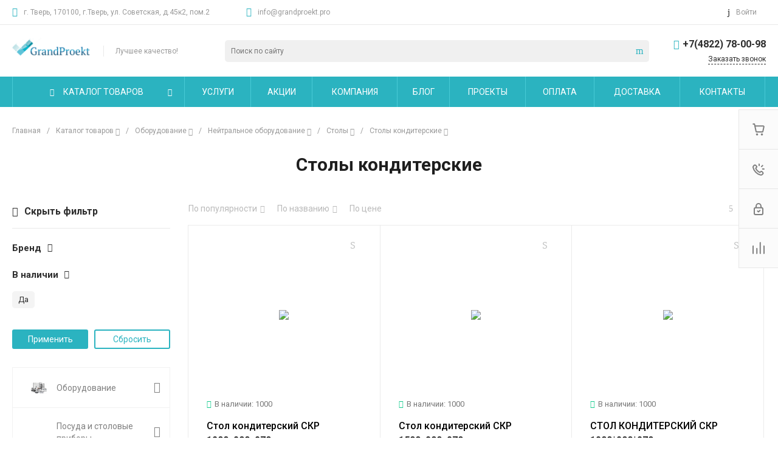

--- FILE ---
content_type: text/css
request_url: https://grandproekt.pro/bitrix/cache/css/s1/universelite_s1/page_e9beb15e5a9fea22c2f3c062f740045d/page_e9beb15e5a9fea22c2f3c062f740045d_v1.css?176476803378142
body_size: 7982
content:


/* Start:/local/templates/universelite_s1/components/bitrix/catalog/catalog.1/style.css?17026408288418*/
.ns-bitrix.c-catalog.c-catalog-catalog-1 .catalog-wrapper {
  display: block;
}
.ns-bitrix.c-catalog.c-catalog-catalog-1 .catalog-content {
  position: relative;
}
.ns-bitrix.c-catalog.c-catalog-catalog-1 .catalog-content-right-wrapper {
  position: relative;
}
.ns-bitrix.c-catalog.c-catalog-catalog-1 .bx-filter-container-modef {
  display: none;
}
.ns-bitrix.c-catalog.c-catalog-catalog-1 .ns-bitrix.c-smart-filter + .catalog-menu,
.ns-bitrix.c-catalog.c-catalog-catalog-1 .ns-bitrix.c-catalog-smart-filter + .catalog-menu,
.ns-bitrix.c-catalog.c-catalog-catalog-1 .ns-bitrix.c-smart-filter + .catalog-content,
.ns-bitrix.c-catalog.c-catalog-catalog-1 .ns-bitrix.c-catalog-smart-filter + .catalog-content,
.ns-bitrix.c-catalog.c-catalog-catalog-1 .ns-intec-universe.c-search-sections + .ns-bitrix.c-catalog-smart-filter,
.ns-bitrix.c-catalog.c-catalog-catalog-1 .ns-intec-universe.c-search-sections + .ns-bitrix.c-smart-filter {
  margin-top: 30px;
}
.ns-bitrix.c-catalog.c-catalog-catalog-1 .catalog-description {
  display: block;
}
.ns-bitrix.c-catalog.c-catalog-catalog-1 .catalog-title {
  display: block;
  margin: 0;
}
.ns-bitrix.c-catalog.c-catalog-catalog-1 .catalog-title + * {
  margin-top: 20px;
}
.ns-bitrix.c-catalog.c-catalog-catalog-1 .catalog-section-extending {
  margin: 30px 0;
}
.ns-bitrix.c-catalog.c-catalog-catalog-1 .catalog-element-extending-title {
  margin: 20px 20px 10px 20px;
}
.ns-bitrix.c-catalog.c-catalog-catalog-1 * + .c-tags-list,
.ns-bitrix.c-catalog.c-catalog-catalog-1 * + .ns-intec-seo.c-filter-tags,
.ns-bitrix.c-catalog.c-catalog-catalog-1 * + .catalog-description,
.ns-bitrix.c-catalog.c-catalog-catalog-1 .c-tags-list + *,
.ns-bitrix.c-catalog.c-catalog-catalog-1 .ns-intec-seo.c-filter-tags + *,
.ns-bitrix.c-catalog.c-catalog-catalog-1 .catalog-description + * {
  margin-top: 20px;
}
.ns-bitrix.c-catalog.c-catalog-catalog-1 .c-catalog-section-list + .catalog-panel,
.ns-bitrix.c-catalog.c-catalog-catalog-1 .c-catalog-section + * {
  margin-top: 30px;
}
.ns-bitrix.c-catalog.c-catalog-catalog-1 .catalog-panel {
  margin-bottom: 20px;
}
@media all and (min-width: 721px) {
  .ns-bitrix.c-catalog.c-catalog-catalog-1 .catalog-panel-filter {
    display: none;
  }
}
.ns-bitrix.c-catalog.c-catalog-catalog-1 .catalog-panel-filter-button {
  display: block;
  line-height: 1;
  padding: 7px;
  color: #fff;
  border-radius: 3px;
}
.ns-bitrix.c-catalog.c-catalog-catalog-1 .catalog-additional {
  margin-top: 50px;
  margin-bottom: 20px;
}
.ns-bitrix.c-catalog.c-catalog-catalog-1 .catalog-additional .catalog-additional-header + div {
  margin-top: 20px;
}
@media all and (max-width: 720px) {
  .ns-bitrix.c-catalog.c-catalog-catalog-1 .ns-bitrix.c-smart-filter.c-smart-filter-horizontal-1,
.ns-bitrix.c-catalog.c-catalog-catalog-1 .ns-bitrix.c-smart-filter.c-smart-filter-horizontal-2 {
    display: none !important;
  }
}
.ns-bitrix.c-catalog.c-catalog-catalog-1 .catalog-menu {
  display: block;
  z-index: 20;
}
.ns-bitrix.c-catalog.c-catalog-catalog-1 .catalog-menu-tags {
  margin-top: 28px;
}
.ns-bitrix.c-catalog.c-catalog-catalog-1 .catalog-menu-tags[data-position=top] {
  margin: 0 0 10px 0;
}
.ns-bitrix.c-catalog.c-catalog-catalog-1 .catalog-filter-mobile {
  display: none;
  position: absolute;
  width: 100%;
  right: auto;
  left: auto;
  z-index: 20;
  background: #fff;
  -webkit-box-sizing: border-box;
  -moz-box-sizing: border-box;
  box-sizing: border-box;
  -webkit-box-shadow: 0 4px 16px 0 rgba(0, 0, 0, 0.2);
  -moz-box-shadow: 0 4px 16px 0 rgba(0, 0, 0, 0.2);
  box-shadow: 0 4px 16px 0 rgba(0, 0, 0, 0.2);
}
@media all and (min-width: 721px) {
  .ns-bitrix.c-catalog.c-catalog-catalog-1 .catalog-filter-mobile {
    display: none !important;
  }
}
.ns-bitrix.c-catalog.c-catalog-catalog-1 .catalog-panel-sort {
  color: #bababa;
  font-size: 0;
  font-style: normal;
  font-weight: normal;
  line-height: 1;
  text-decoration: none;
  -webkit-transition: color 350ms;
  -moz-transition: color 350ms;
  -ms-transition: color 350ms;
  -o-transition: color 350ms;
  transition: color 350ms;
}
.ns-bitrix.c-catalog.c-catalog-catalog-1 .catalog-panel-sort:hover {
  color: #4d4d4d;
}
.ns-bitrix.c-catalog.c-catalog-catalog-1 .catalog-panel-sort[data-active=true] {
  color: #2d2d2d;
}
@media all and (max-width: 850px) {
  .ns-bitrix.c-catalog.c-catalog-catalog-1 .catalog-panel-sort .catalog-panel-sort-icon {
    display: inline-block;
  }
  .ns-bitrix.c-catalog.c-catalog-catalog-1 .catalog-panel-sort .catalog-panel-sort-text {
    display: none;
  }
}
.ns-bitrix.c-catalog.c-catalog-catalog-1 .catalog-panel-sort-icon,
.ns-bitrix.c-catalog.c-catalog-catalog-1 .catalog-panel-sort-text,
.ns-bitrix.c-catalog.c-catalog-catalog-1 .catalog-panel-sort-order {
  display: inline-block;
  vertical-align: middle;
  font-size: 14px;
}
.ns-bitrix.c-catalog.c-catalog-catalog-1 .catalog-panel-sort-icon {
  display: none;
}
.ns-bitrix.c-catalog.c-catalog-catalog-1 .catalog-panel-sort-order {
  margin-left: 5px;
  font-size: 13px;
}
.ns-bitrix.c-catalog.c-catalog-catalog-1 .catalog-panel-sort-order-price {
  font-size: 0;
}
.ns-bitrix.c-catalog.c-catalog-catalog-1 .catalog-panel-sort-order-price .catalog-panel-sort-order-icon span, .ns-bitrix.c-catalog.c-catalog-catalog-1 .catalog-panel-sort-order-price .catalog-panel-sort-order-icon i {
  font-size: 14px;
  display: inline-block;
  vertical-align: middle;
}
.ns-bitrix.c-catalog.c-catalog-catalog-1 .catalog-panel-sort-order-price .catalog-panel-sort-order-icon i {
  font-size: 13px;
  margin-left: 8px;
}
@media all and (max-width: 850px) {
  .ns-bitrix.c-catalog.c-catalog-catalog-1 .catalog-panel-sort-order-price .catalog-panel-sort-order-icon span {
    display: none;
  }
  .ns-bitrix.c-catalog.c-catalog-catalog-1 .catalog-panel-sort-order-price .catalog-panel-sort-order-icon i {
    font-size: 14px;
    margin-left: 0px;
  }
}
.ns-bitrix.c-catalog.c-catalog-catalog-1 .catalog-panel-sort-order-icon {
  display: block;
}
.ns-bitrix.c-catalog.c-catalog-catalog-1 .catalog-panel-sort-order-icon.catalog-panel-sort-order-icon-desc {
  display: none;
}
.ns-bitrix.c-catalog.c-catalog-catalog-1 .catalog-panel-sorting[data-order=desc] .catalog-panel-sort-order-icon {
  display: none;
}
.ns-bitrix.c-catalog.c-catalog-catalog-1 .catalog-panel-sorting[data-order=desc] .catalog-panel-sort-order-icon.catalog-panel-sort-order-icon-desc {
  display: block;
}
.ns-bitrix.c-catalog.c-catalog-catalog-1 .catalog-panel-view {
  color: #bababa;
  font-size: 14px;
  font-style: normal;
  font-weight: normal;
  line-height: 1;
  -webkit-transition: color 350ms;
  -moz-transition: color 350ms;
  -ms-transition: color 350ms;
  -o-transition: color 350ms;
  transition: color 350ms;
}
.ns-bitrix.c-catalog.c-catalog-catalog-1 .catalog-panel-view:hover {
  color: #4d4d4d;
}
.ns-bitrix.c-catalog.c-catalog-catalog-1 .catalog-panel-view[data-active=true] {
  color: #2d2d2d;
}
.ns-bitrix.c-catalog.c-catalog-catalog-1[data-layout="2"] .ns-bitrix.c-smart-filter + .catalog-menu,
.ns-bitrix.c-catalog.c-catalog-catalog-1[data-layout="2"] .ns-bitrix.c-catalog-smart-filter + .catalog-menu,
.ns-bitrix.c-catalog.c-catalog-catalog-1[data-layout="2"] .ns-bitrix.c-smart-filter + .catalog-content,
.ns-bitrix.c-catalog.c-catalog-catalog-1[data-layout="2"] .ns-bitrix.c-catalog-smart-filter + .catalog-content {
  margin-top: 32px;
}
.ns-bitrix.c-catalog.c-catalog-catalog-1[data-layout="2"] .c-catalog-section-list + * {
  margin-top: 32px;
}
.ns-bitrix.c-catalog.c-catalog-catalog-1[data-layout="2"] * + .catalog-description,
.ns-bitrix.c-catalog.c-catalog-catalog-1[data-layout="2"] .catalog-description + * {
  margin-top: 24px;
}
.ns-bitrix.c-catalog.c-catalog-catalog-1[data-layout="2"] * + .c-tags-list,
.ns-bitrix.c-catalog.c-catalog-catalog-1[data-layout="2"] * + .ns-intec-seo.c-filter-tags,
.ns-bitrix.c-catalog.c-catalog-catalog-1[data-layout="2"] .c-tags-list + *,
.ns-bitrix.c-catalog.c-catalog-catalog-1[data-layout="2"] .ns-intec-seo.c-filter-tags + * {
  margin-top: 32px;
}
.ns-bitrix.c-catalog.c-catalog-catalog-1 .catalog-section-products-interest-container {
  margin-top: 40px;
}
.ns-bitrix.c-catalog.c-catalog-catalog-1 .catalog-section-products-interest-block-title {
  font-size: 24px;
  line-height: 30px;
  color: #404040;
}
.ns-bitrix.c-catalog.c-catalog-catalog-1 .catalog-section-products-interest-block-content {
  margin-top: 24px;
}

/*# sourceMappingURL=style.css.map */

/* End */


/* Start:/local/templates/universelite_s1/components/bitrix/catalog.smart.filter/vertical.1/style.css?170264082819515*/
.c-smart-filter.c-smart-filter-vertical-1 {
  position: relative;
  z-index: 20;
}
.c-smart-filter.c-smart-filter-vertical-1 .disabled {
  opacity: 0.5;
}
.c-smart-filter.c-smart-filter-vertical-1[data-mobile=true] {
  padding: 20px;
  border: 1px solid #e8e8e8;
}
.c-smart-filter.c-smart-filter-vertical-1[data-mobile=true] .smart-filter-toggle {
  color: #1d1d1d !important;
}
.c-smart-filter.c-smart-filter-vertical-1[data-mobile=true] .smart-filter-controls-popup {
  display: none !important;
}
.c-smart-filter.c-smart-filter-vertical-1 .smart-filter-toggle {
  cursor: pointer;
  -webkit-transition: 0.2s;
  -moz-transition: 0.2s;
  -ms-transition: 0.2s;
  -o-transition: 0.2s;
  transition: 0.2s;
}
.c-smart-filter.c-smart-filter-vertical-1 .smart-filter-toggle i {
  margin-right: 10px;
}
.c-smart-filter.c-smart-filter-vertical-1 .smart-filter-toggle span {
  font-weight: 600;
}
.c-smart-filter.c-smart-filter-vertical-1 .smart-filter-toggle + form {
  margin-top: 15px;
  padding-top: 20px;
  border-top: 1px solid #e8e8e8;
}
.c-smart-filter.c-smart-filter-vertical-1 .smart-filter-controls {
  margin-top: 25px;
}
.c-smart-filter.c-smart-filter-vertical-1 .smart-filter-controls-buttons {
  padding-top: 30px;
  text-align: center;
}
.c-smart-filter.c-smart-filter-vertical-1 .smart-filter-controls-button {
  width: 100%;
}
.c-smart-filter.c-smart-filter-vertical-1 .smart-filter-controls-popup {
  display: none;
  font-size: 0;
  white-space: nowrap;
  padding-left: 30px;
  margin-left: 15px;
  background-color: #FFF;
  overflow: hidden;
  -webkit-border-radius: 5px;
  -moz-border-radius: 5px;
  border-radius: 5px;
  -webkit-box-shadow: 2px 2px 20px rgba(0, 0, 0, 0.25);
  -moz-box-shadow: 2px 2px 20px rgba(0, 0, 0, 0.25);
  box-shadow: 2px 2px 20px rgba(0, 0, 0, 0.25);
}
.c-smart-filter.c-smart-filter-vertical-1 .smart-filter-controls-popup.smart-filter-controls-popup-hidden {
  display: none !important;
}
.c-smart-filter.c-smart-filter-vertical-1 .smart-filter-controls-popup-text {
  margin-right: 30px;
}
.c-smart-filter.c-smart-filter-vertical-1 .smart-filter-controls-popup-link {
  color: #FFF;
  text-decoration: none;
  padding: 20px 15px;
}
.c-smart-filter.c-smart-filter-vertical-1 .smart-filter-controls-popup-close {
  color: #C50000;
  padding: 20px 20px;
  cursor: pointer;
}
.c-smart-filter.c-smart-filter-vertical-1 .smart-filter-controls-popup-close:hover {
  color: #FFF;
  background-color: #C50000;
}
.c-smart-filter.c-smart-filter-vertical-1 .smart-filter-property {
  margin-bottom: 20px;
}
.c-smart-filter.c-smart-filter-vertical-1 .smart-filter-property-name {
  cursor: pointer;
}
.c-smart-filter.c-smart-filter-vertical-1 .smart-filter-property-name-title {
  display: inline-block;
  font-size: 15px;
  font-weight: 600;
  line-height: 24px;
  margin-right: 10px;
  vertical-align: middle;
  -webkit-transition: 0.2s;
  -moz-transition: 0.2s;
  -ms-transition: 0.2s;
  -o-transition: 0.2s;
  transition: 0.2s;
}
.c-smart-filter.c-smart-filter-vertical-1 .smart-filter-property-name-angle {
  display: inline-block;
  font-size: 14px;
  line-height: 14px;
  vertical-align: middle;
  -webkit-transition: 0.2s;
  -moz-transition: 0.2s;
  -ms-transition: 0.2s;
  -o-transition: 0.2s;
  transition: 0.2s;
}
.c-smart-filter.c-smart-filter-vertical-1 .smart-filter-property-values {
  display: none;
}
.c-smart-filter.c-smart-filter-vertical-1 .smart-filter-property.bx-active .smart-filter-property-values {
  display: block;
}
.c-smart-filter.c-smart-filter-vertical-1 .smart-filter-property.bx-active .smart-filter-property-name-angle {
  -webkit-transform: rotate(-180deg);
  -moz-transform: rotate(-180deg);
  -ms-transform: rotate(-180deg);
  -o-transform: rotate(-180deg);
  transform: rotate(-180deg);
}
.c-smart-filter.c-smart-filter-vertical-1 .smart-filter-property .bx-filter-container-modef {
  position: relative;
  display: block;
  z-index: 10;
}
.c-smart-filter.c-smart-filter-vertical-1 .smart-filter-property .bx-filter-container-modef .smart-filter-controls-popup {
  position: absolute;
  display: block;
  left: 100%;
}
.c-smart-filter.c-smart-filter-vertical-1 .smart-filter-properties {
  min-height: 25px;
  margin-bottom: -25px;
}
.c-smart-filter.c-smart-filter-vertical-1 .smart-filter-toggle i, .c-smart-filter.c-smart-filter-vertical-1 .smart-filter-toggle span {
  font-size: 16px;
  line-height: 24px;
  vertical-align: middle;
}
.c-smart-filter.c-smart-filter-vertical-1 .smart-filter-controls-popup-text, .c-smart-filter.c-smart-filter-vertical-1 .smart-filter-controls-popup-link, .c-smart-filter.c-smart-filter-vertical-1 .smart-filter-controls-popup-close {
  display: inline-block;
  font-size: 12px;
  line-height: 12px;
  vertical-align: middle;
  -webkit-transition: 0.2s;
  -moz-transition: 0.2s;
  -ms-transition: 0.2s;
  -o-transition: 0.2s;
  transition: 0.2s;
}
.c-smart-filter.c-smart-filter-vertical-1 [data-property-type=checkbox][data-property-view=default] {
  font-size: 0;
  margin-top: 10px;
  margin-left: -3px;
  margin-right: -3px;
}
.c-smart-filter.c-smart-filter-vertical-1 [data-property-type=checkbox][data-property-view=default] .smart-filter-property-value {
  display: inline-block;
  margin: 5px 3px;
}
.c-smart-filter.c-smart-filter-vertical-1 [data-property-type=checkbox][data-property-view=default] .smart-filter-property-value-text {
  display: block;
  text-align: left;
  padding: 5px 10px;
  background-color: #F4F4F4;
  -webkit-border-radius: 5px;
  -moz-border-radius: 5px;
  border-radius: 5px;
}
.c-smart-filter.c-smart-filter-vertical-1 [data-property-type=checkbox][data-property-view=block] {
  margin-top: 15px;
}
.c-smart-filter.c-smart-filter-vertical-1 [data-property-type=checkbox][data-property-view=block] .smart-filter-property-value {
  border-top: 1px solid #e8e8e8;
  border-left: 1px solid #e8e8e8;
  border-right: 1px solid #e8e8e8;
}
.c-smart-filter.c-smart-filter-vertical-1 [data-property-type=checkbox][data-property-view=block] .smart-filter-property-value:last-child {
  border-bottom: 1px solid #e8e8e8;
}
.c-smart-filter.c-smart-filter-vertical-1 [data-property-type=checkbox][data-property-view=block] .smart-filter-property-value-text {
  display: block;
  padding: 15px 25px;
  background-color: transparent;
  -webkit-border-radius: 0;
  -moz-border-radius: 0;
  border-radius: 0;
}
.c-smart-filter.c-smart-filter-vertical-1 [data-property-type=checkbox][data-property-view=tile] {
  margin-top: 15px;
}
.c-smart-filter.c-smart-filter-vertical-1 [data-property-type=checkbox][data-property-view=tile] .intec-grid {
  border-left: 1px solid #e8e8e8;
}
.c-smart-filter.c-smart-filter-vertical-1 [data-property-type=checkbox][data-property-view=tile] .smart-filter-property-value {
  margin-top: -1px;
  border-top: 1px solid #e8e8e8;
  border-right: 1px solid #e8e8e8;
  border-bottom: 1px solid #e8e8e8;
}
.c-smart-filter.c-smart-filter-vertical-1 [data-property-type=checkbox][data-property-view=tile] .smart-filter-property-value label {
  height: 100%;
}
.c-smart-filter.c-smart-filter-vertical-1 [data-property-type=checkbox][data-property-view=tile] .smart-filter-property-value-text {
  display: block;
  height: 100%;
  text-align: center;
  padding: 15px 10px;
  background-color: transparent;
  overflow: hidden;
  text-overflow: ellipsis;
  -webkit-box-sizing: border-box;
  -moz-box-sizing: border-box;
  box-sizing: border-box;
  -webkit-border-radius: 0;
  -moz-border-radius: 0;
  border-radius: 0;
}
.c-smart-filter.c-smart-filter-vertical-1 [data-property-type=checkbox][data-property-view=default] .smart-filter-property-value label, .c-smart-filter.c-smart-filter-vertical-1 [data-property-type=checkbox][data-property-view=block] .smart-filter-property-value label, .c-smart-filter.c-smart-filter-vertical-1 [data-property-type=checkbox][data-property-view=tile] .smart-filter-property-value label {
  display: block;
  margin: 0;
}
.c-smart-filter.c-smart-filter-vertical-1 [data-property-type=checkbox][data-property-view=default] .smart-filter-property-value input:checked + .smart-filter-property-value-text, .c-smart-filter.c-smart-filter-vertical-1 [data-property-type=checkbox][data-property-view=block] .smart-filter-property-value input:checked + .smart-filter-property-value-text, .c-smart-filter.c-smart-filter-vertical-1 [data-property-type=checkbox][data-property-view=tile] .smart-filter-property-value input:checked + .smart-filter-property-value-text {
  color: #FFF;
}
.c-smart-filter.c-smart-filter-vertical-1 [data-property-type=checkbox][data-property-view=default] .smart-filter-property-value-text, .c-smart-filter.c-smart-filter-vertical-1 [data-property-type=checkbox][data-property-view=block] .smart-filter-property-value-text, .c-smart-filter.c-smart-filter-vertical-1 [data-property-type=checkbox][data-property-view=tile] .smart-filter-property-value-text {
  font-size: 13px;
  font-weight: normal;
  line-height: 18px;
  cursor: pointer;
  -webkit-transition: 0.2s;
  -moz-transition: 0.2s;
  -ms-transition: 0.2s;
  -o-transition: 0.2s;
  transition: 0.2s;
}
.c-smart-filter.c-smart-filter-vertical-1 [data-property-type=checkbox-picture][data-property-view=default] {
  font-size: 0;
  margin-top: 10px;
  margin-left: -5px;
  margin-right: -5px;
}
.c-smart-filter.c-smart-filter-vertical-1 [data-property-type=checkbox-picture][data-property-view=default] .smart-filter-property-value {
  display: inline-block;
  margin: 5px;
}
.c-smart-filter.c-smart-filter-vertical-1 [data-property-type=checkbox-picture][data-property-view=default] .smart-filter-property-value label {
  display: block;
  margin: 0;
}
.c-smart-filter.c-smart-filter-vertical-1 [data-property-type=checkbox-picture][data-property-view=default] .smart-filter-property-value-picture {
  text-align: center;
  -webkit-box-sizing: border-box;
  -moz-box-sizing: border-box;
  box-sizing: border-box;
  -webkit-box-shadow: inset 0 0 3px rgba(64, 82, 105, 0.5);
  -moz-box-shadow: inset 0 0 3px rgba(64, 82, 105, 0.5);
  box-shadow: inset 0 0 3px rgba(64, 82, 105, 0.5);
  -webkit-border-radius: 50%;
  -moz-border-radius: 50%;
  border-radius: 50%;
}
.c-smart-filter.c-smart-filter-vertical-1 [data-property-type=checkbox-picture][data-property-view=default] .smart-filter-property-value-picture[data-size=default] {
  font-size: 12px;
  line-height: 12px;
  width: 23px;
  height: 23px;
  padding-top: 5px;
}
.c-smart-filter.c-smart-filter-vertical-1 [data-property-type=checkbox-picture][data-property-view=default] .smart-filter-property-value-picture[data-size=big] {
  font-size: 16px;
  line-height: 16px;
  padding-top: 9px;
  width: 36px;
  height: 36px;
}
.c-smart-filter.c-smart-filter-vertical-1 [data-property-type=checkbox-picture][data-property-view=default] .smart-filter-property-value-icon {
  color: #f1f1f1;
}
.c-smart-filter.c-smart-filter-vertical-1 [data-property-type=checkbox-picture][data-property-view=tile] {
  margin-top: 15px;
}
.c-smart-filter.c-smart-filter-vertical-1 [data-property-type=checkbox-picture][data-property-view=tile] .smart-filter-property-value label {
  display: block;
  margin: 0;
}
.c-smart-filter.c-smart-filter-vertical-1 [data-property-type=checkbox-picture][data-property-view=tile] .smart-filter-property-value-picture {
  position: relative;
  height: 53px;
  -webkit-box-shadow: inset 0 0 2px rgba(64, 82, 105, 0.5);
  -moz-box-shadow: inset 0 0 2px rgba(64, 82, 105, 0.5);
  box-shadow: inset 0 0 2px rgba(64, 82, 105, 0.5);
  -webkit-border-radius: 0;
  -moz-border-radius: 0;
  border-radius: 0;
}
.c-smart-filter.c-smart-filter-vertical-1 [data-property-type=checkbox-picture][data-property-view=tile] .smart-filter-property-value-icon {
  position: absolute;
  left: 0;
  bottom: 0;
  font-size: 10px;
  line-height: 10px;
  font-weight: bold;
  padding: 5px 8px;
  color: #0f4e28;
  background-color: #FFF;
}
.c-smart-filter.c-smart-filter-vertical-1 [data-property-type=checkbox-picture][data-property-view=default] .smart-filter-property-value-icon, .c-smart-filter.c-smart-filter-vertical-1 [data-property-type=checkbox-picture][data-property-view=tile] .smart-filter-property-value-icon {
  display: inline-block;
  opacity: 0;
  -webkit-transition: 0.2s;
  -moz-transition: 0.2s;
  -ms-transition: 0.2s;
  -o-transition: 0.2s;
  transition: 0.2s;
}
.c-smart-filter.c-smart-filter-vertical-1 [data-property-type=checkbox-picture][data-property-view=default] .smart-filter-property-value-picture, .c-smart-filter.c-smart-filter-vertical-1 [data-property-type=checkbox-picture][data-property-view=tile] .smart-filter-property-value-picture {
  display: block;
  padding: 0;
  background-size: cover;
  background-repeat: no-repeat;
  background-position: center;
  cursor: pointer;
}
.c-smart-filter.c-smart-filter-vertical-1 [data-property-type=checkbox-picture][data-property-view=default] .smart-filter-property-value input:checked + .smart-filter-property-value-picture .smart-filter-property-value-icon, .c-smart-filter.c-smart-filter-vertical-1 [data-property-type=checkbox-picture][data-property-view=tile] .smart-filter-property-value input:checked + .smart-filter-property-value-picture .smart-filter-property-value-icon {
  opacity: 1;
}
.c-smart-filter.c-smart-filter-vertical-1 [data-property-type=checkbox-text-picture] {
  font-size: 0;
  margin-top: 10px;
}
.c-smart-filter.c-smart-filter-vertical-1 [data-property-type=checkbox-text-picture] .smart-filter-property-value {
  display: inline-block;
  margin: 5px 3px;
}
.c-smart-filter.c-smart-filter-vertical-1 [data-property-type=checkbox-text-picture] .smart-filter-property-value label {
  margin: 0;
  cursor: pointer;
}
.c-smart-filter.c-smart-filter-vertical-1 [data-property-type=checkbox-text-picture] .smart-filter-property-value input:checked + .smart-filter-property-value-text-picture {
  color: #FFF;
}
.c-smart-filter.c-smart-filter-vertical-1 [data-property-type=checkbox-text-picture] .smart-filter-property-value-text-picture {
  position: relative;
  display: block;
  background-color: #F4F4F4;
  padding: 8px 8px 8px 38px;
  -webkit-border-radius: 5px;
  -moz-border-radius: 5px;
  border-radius: 5px;
  -webkit-transition: background-color 0.2s;
  -moz-transition: background-color 0.2s;
  -ms-transition: background-color 0.2s;
  -o-transition: background-color 0.2s;
  transition: background-color 0.2s;
}
.c-smart-filter.c-smart-filter-vertical-1 [data-property-type=checkbox-text-picture] .smart-filter-property-value [data-type=picture] {
  position: absolute;
  display: block;
  top: 8px;
  left: 8px;
  width: 20px;
  height: 20px;
  -webkit-border-radius: 50%;
  -moz-border-radius: 50%;
  border-radius: 50%;
}
.c-smart-filter.c-smart-filter-vertical-1 [data-property-type=checkbox-text-picture] .smart-filter-property-value [data-type=text] {
  display: block;
  font-size: 13px;
  font-weight: normal;
  line-height: 20px;
  -webkit-transition: 0.2s;
  -moz-transition: 0.2s;
  -ms-transition: 0.2s;
  -o-transition: 0.2s;
  transition: 0.2s;
}
.c-smart-filter.c-smart-filter-vertical-1 [data-property-type=checkbox][data-property-view=default] .smart-filter-property-value input, .c-smart-filter.c-smart-filter-vertical-1 [data-property-type=checkbox][data-property-view=block] .smart-filter-property-value input, .c-smart-filter.c-smart-filter-vertical-1 [data-property-type=checkbox][data-property-view=tile] .smart-filter-property-value input, .c-smart-filter.c-smart-filter-vertical-1 [data-property-type=checkbox-picture][data-property-view=default] .smart-filter-property-value input, .c-smart-filter.c-smart-filter-vertical-1 [data-property-type=checkbox-picture][data-property-view=tile] .smart-filter-property-value input, .c-smart-filter.c-smart-filter-vertical-1 [data-property-type=checkbox-text-picture] .smart-filter-property-value input {
  display: none;
}
.c-smart-filter.c-smart-filter-vertical-1 [data-property-type=track] {
  margin-top: 0;
  margin-left: 20px;
  margin-right: 20px;
}
.c-smart-filter.c-smart-filter-vertical-1 [data-property-type=track] .smart-filter-track-wrapper {
  margin-left: -20px;
  margin-right: -20px;
}
.c-smart-filter.c-smart-filter-vertical-1 [data-property-type=track] .smart-filter-track-action {
  padding-left: 15px;
  padding-right: 15px;
}
.c-smart-filter.c-smart-filter-vertical-1 [data-property-type=track] .smart-filter-track-value {
  display: inline-block;
}
.c-smart-filter.c-smart-filter-vertical-1 [data-property-type=track] .smart-filter-track-value > div {
  font-size: 0;
}
.c-smart-filter.c-smart-filter-vertical-1 [data-property-type=track] .smart-filter-track-value label {
  display: inline-block;
  font-size: 14px;
  font-weight: normal;
  line-height: 14px;
  margin-right: 7px;
  margin-bottom: 0;
}
.c-smart-filter.c-smart-filter-vertical-1 [data-property-type=track] .smart-filter-track-value input {
  display: inline-block;
  font-size: 14px;
  line-height: 14px;
  width: 75px;
  background-color: transparent;
  outline: none;
}
.c-smart-filter.c-smart-filter-vertical-1 [data-property-type=track] .smart-filter-track-min {
  float: left;
}
.c-smart-filter.c-smart-filter-vertical-1 [data-property-type=track] .smart-filter-track-max {
  float: right;
}
.c-smart-filter.c-smart-filter-vertical-1 [data-property-type=track] .smart-filter-track-max input {
  text-align: right;
}
.c-smart-filter.c-smart-filter-vertical-1 .bx-ui-slider-track {
  position: relative;
  height: 2px;
}
.c-smart-filter.c-smart-filter-vertical-1 .bx-ui-slider-track-container {
  clear: both;
  padding-top: 25px;
  padding-bottom: 25px;
  z-index: 0;
}
.c-smart-filter.c-smart-filter-vertical-1 .bx-ui-slider-range {
  z-index: 90;
}
.c-smart-filter.c-smart-filter-vertical-1 .bx-ui-slider-pricebar {
  z-index: 100;
}
.c-smart-filter.c-smart-filter-vertical-1 .bx-ui-slider-pricebar-vd {
  z-index: 60;
}
.c-smart-filter.c-smart-filter-vertical-1 .bx-ui-slider-pricebar-vn {
  z-index: 70;
  border: 1px solid #dddddd;
}
.c-smart-filter.c-smart-filter-vertical-1 .bx-ui-slider-pricebar-v {
  z-index: 80;
  border: 1px solid #116afc;
}
.c-smart-filter.c-smart-filter-vertical-1 .bx-ui-slider-handle {
  position: absolute;
  top: -9px;
  width: 20px;
  height: 20px;
  background-color: #FFF;
  -webkit-border-radius: 50%;
  -moz-border-radius: 50%;
  border-radius: 50%;
  -webkit-box-shadow: 0 3px 10px 1px rgba(0, 0, 0, 0.35);
  -moz-box-shadow: 0 3px 10px 1px rgba(0, 0, 0, 0.35);
  box-shadow: 0 3px 10px 1px rgba(0, 0, 0, 0.35);
  cursor: pointer;
}
.c-smart-filter.c-smart-filter-vertical-1 .bx-ui-slider-handle.left {
  left: 0;
  margin-left: -15px;
}
.c-smart-filter.c-smart-filter-vertical-1 .bx-ui-slider-handle.right {
  margin-right: -15px;
  right: 0;
}
.c-smart-filter.c-smart-filter-vertical-1 .bx-ui-slider-range, .c-smart-filter.c-smart-filter-vertical-1 .bx-ui-slider-pricebar, .c-smart-filter.c-smart-filter-vertical-1 .bx-ui-slider-pricebar-vd, .c-smart-filter.c-smart-filter-vertical-1 .bx-ui-slider-pricebar-vn, .c-smart-filter.c-smart-filter-vertical-1 .bx-ui-slider-pricebar-v {
  position: absolute;
  top: 0;
  bottom: 0;
}
.c-smart-filter.c-smart-filter-vertical-1 .mouse-click-effect {
  -webkit-transition: 0.2s;
  -moz-transition: 0.2s;
  -ms-transition: 0.2s;
  -o-transition: 0.2s;
  transition: 0.2s;
}
.c-smart-filter.c-smart-filter-vertical-1 .mouse-click-effect:active {
  -webkit-transform: translateY(3px);
  -moz-transform: translateY(3px);
  -ms-transform: translateY(3px);
  -o-transform: translateY(3px);
  transform: translateY(3px);
}

/*# sourceMappingURL=style.css.map */

/* End */


/* Start:/local/templates/universelite_s1/components/bitrix/menu/vertical.1/style.css?17026408287331*/
.ns-bitrix.c-menu.c-menu-vertical-1 {
  display: block;
  background: #fff;
}
.ns-bitrix.c-menu.c-menu-vertical-1 .menu-items {
  height: 0;
  overflow: hidden;
}
.ns-bitrix.c-menu.c-menu-vertical-1 .menu-items[data-expanded=true] {
  height: auto;
  overflow: visible;
}
.ns-bitrix.c-menu.c-menu-vertical-1 .menu-item-catalog {
  padding: 0 30px 0 0;
  position: relative;
  cursor: pointer;
}
.ns-bitrix.c-menu.c-menu-vertical-1 .menu-item-catalog + .menu-items {
  margin-top: 28px;
}
.ns-bitrix.c-menu.c-menu-vertical-1 .menu-item-catalog-icon {
  display: inline-block;
  vertical-align: middle;
  font-size: 0;
}
.ns-bitrix.c-menu.c-menu-vertical-1 .menu-item-catalog-text {
  font-weight: 600;
  font-size: 14px;
  line-height: 14px;
  letter-spacing: 0.1em;
  text-transform: uppercase;
  color: #1B1E25;
  margin-left: 8px;
  vertical-align: middle;
  display: inline-block;
  text-decoration: none;
}
.ns-bitrix.c-menu.c-menu-vertical-1 .menu-item-catalog-arrow {
  display: block;
  position: absolute;
  left: auto;
  font-size: 18px;
  line-height: 1;
  margin-top: -9px;
  width: 18px;
  height: 18px;
  text-align: center;
  top: 50%;
  right: 12px;
  bottom: auto;
  -webkit-transition: 0.3s;
  -moz-transition: 0.3s;
  -ms-transition: 0.3s;
  -o-transition: 0.3s;
  transition: 0.3s;
  -webkit-transition-property: transform;
  -moz-transition-property: transform;
  -ms-transition-property: transform;
  -o-transition-property: transform;
  transition-property: transform;
}
.ns-bitrix.c-menu.c-menu-vertical-1 .menu-item-catalog-arrow[data-active=true] {
  transform: rotate(-90deg);
}
.ns-bitrix.c-menu.c-menu-vertical-1 .menu-item {
  display: block;
  position: relative;
  border: 1px solid #f2f2f2;
  border-top: none;
  color: #808080;
  cursor: pointer;
  -webkit-transition: 0.3s;
  -moz-transition: 0.3s;
  -ms-transition: 0.3s;
  -o-transition: 0.3s;
  transition: 0.3s;
  -webkit-transition-property: background;
  -moz-transition-property: background;
  -ms-transition-property: background;
  -o-transition-property: background;
  transition-property: background;
}
.ns-bitrix.c-menu.c-menu-vertical-1 .menu-item:first-child {
  border-top: 1px solid #f2f2f2;
}
.ns-bitrix.c-menu.c-menu-vertical-1 .menu-item[data-selected=true] {
  background: #fbfcfd;
}
.ns-bitrix.c-menu.c-menu-vertical-1 .menu-item[data-selected=true] .menu-item-text {
  font-weight: 600;
  color: #404040;
}
.ns-bitrix.c-menu.c-menu-vertical-1 .menu-item:hover {
  background: #fbfcfd;
}
.ns-bitrix.c-menu.c-menu-vertical-1 .menu-item-text {
  display: block;
  position: relative;
  padding: 20px 35px 19px 30px;
  font-size: 14px;
  line-height: 20px;
  font-weight: normal;
  color: inherit;
  text-decoration: none;
  -webkit-transition: 0.3s;
  -moz-transition: 0.3s;
  -ms-transition: 0.3s;
  -o-transition: 0.3s;
  transition: 0.3s;
  -webkit-transition-property: color;
  -moz-transition-property: color;
  -ms-transition-property: color;
  -o-transition-property: color;
  transition-property: color;
}
.ns-bitrix.c-menu.c-menu-vertical-1 .menu-item-picture {
  width: 26px;
  height: 26px;
  background-position: center;
  background-size: contain;
  background-repeat: no-repeat;
  margin-right: 16px;
}
.ns-bitrix.c-menu.c-menu-vertical-1 .menu-item-picture svg {
  max-width: 100%;
  max-height: 100%;
}
.ns-bitrix.c-menu.c-menu-vertical-1 .menu-item-arrow {
  display: block;
  position: absolute;
  left: auto;
  font-size: 18px;
  line-height: 1;
  margin-top: -9px;
  top: 50%;
  right: 15px;
  bottom: auto;
}
.ns-bitrix.c-menu.c-menu-vertical-1 .menu-item-submenu {
  display: none;
  position: absolute;
  top: -1px;
  right: auto;
  bottom: auto;
  opacity: 0;
  left: 100%;
  background: #fff;
  min-width: 100%;
  z-index: 20;
  cursor: default;
}
.ns-bitrix.c-menu.c-menu-vertical-1 .menu-item-submenu[data-view="simple.1"] .menu-item-submenu-item {
  display: block;
  position: relative;
  border: 1px solid #f2f2f2;
  border-top: none;
  color: #808080;
  cursor: pointer;
  -webkit-transition: 0.3s;
  -moz-transition: 0.3s;
  -ms-transition: 0.3s;
  -o-transition: 0.3s;
  transition: 0.3s;
  -webkit-transition-property: background, border;
  -moz-transition-property: background, border;
  -ms-transition-property: background, border;
  -o-transition-property: background, border;
  transition-property: background, border;
}
.ns-bitrix.c-menu.c-menu-vertical-1 .menu-item-submenu[data-view="simple.1"] .menu-item-submenu-item:first-child {
  border-top: 1px solid #f2f2f2;
}
.ns-bitrix.c-menu.c-menu-vertical-1 .menu-item-submenu[data-view="simple.1"] .menu-item-submenu-item:hover {
  background: #fbfcfd;
  -webkit-transition: 0.3s;
  -moz-transition: 0.3s;
  -ms-transition: 0.3s;
  -o-transition: 0.3s;
  transition: 0.3s;
  -webkit-transition-property: background;
  -moz-transition-property: background;
  -ms-transition-property: background;
  -o-transition-property: background;
  transition-property: background;
}
.ns-bitrix.c-menu.c-menu-vertical-1 .menu-item-submenu[data-view="simple.1"] .menu-item-submenu-item[data-selected=true] {
  background: #fbfcfd;
}
.ns-bitrix.c-menu.c-menu-vertical-1 .menu-item-submenu[data-view="simple.1"] .menu-item-submenu-item[data-selected=true] > .menu-item-submenu-item-text {
  color: #404040;
  font-weight: 600;
}
.ns-bitrix.c-menu.c-menu-vertical-1 .menu-item-submenu[data-view="simple.1"] .menu-item-submenu-item-text {
  display: block;
  position: relative;
  padding: 20px 35px 19px 30px;
  font-size: 14px;
  line-height: 20px;
  font-weight: normal;
  color: inherit;
  text-decoration: none !important;
  -webkit-transition: 0.3s;
  -moz-transition: 0.3s;
  -ms-transition: 0.3s;
  -o-transition: 0.3s;
  transition: 0.3s;
  -webkit-transition-property: color;
  -moz-transition-property: color;
  -ms-transition-property: color;
  -o-transition-property: color;
  transition-property: color;
}
.ns-bitrix.c-menu.c-menu-vertical-1 .menu-item-submenu[data-view="simple.1"] .menu-item-submenu-item-arrow {
  display: block;
  position: absolute;
  left: auto;
  font-size: 18px;
  line-height: 1;
  margin-top: -9px;
  top: 50%;
  right: 15px;
  bottom: auto;
}
.ns-bitrix.c-menu.c-menu-vertical-1 .menu-item-submenu[data-view="pictures.1"] {
  width: 941px;
  box-shadow: 0 4px 32px rgba(27, 30, 37, 0.08);
}
.ns-bitrix.c-menu.c-menu-vertical-1 .menu-item-submenu[data-view="pictures.1"] .menu-item-submenu-wrapper {
  padding: 30px 40px;
}
.ns-bitrix.c-menu.c-menu-vertical-1 .menu-item-submenu[data-view="pictures.1"] .menu-item-submenu-item {
  text-decoration: none;
  color: #1d1d1d;
  -webkit-transition: color 350ms;
  -moz-transition: color 350ms;
  -ms-transition: color 350ms;
  -o-transition: color 350ms;
  transition: color 350ms;
}
.ns-bitrix.c-menu.c-menu-vertical-1 .menu-item-submenu[data-view="pictures.1"] .menu-item-submenu-item-picture {
  width: 48px;
  height: 48px;
  background-size: contain;
  background-repeat: no-repeat;
  background-position: center center;
}
.ns-bitrix.c-menu.c-menu-vertical-1 .menu-item-submenu[data-view="pictures.1"] .menu-item-submenu-item-picture svg {
  max-width: 100%;
  max-height: 100%;
}
.ns-bitrix.c-menu.c-menu-vertical-1 .menu-item-submenu[data-view="pictures.1"] .menu-item-submenu-item-text {
  font-size: 16px;
  color: #808080;
}

/*# sourceMappingURL=style.css.map */

/* End */


/* Start:/local/templates/universelite_s1/components/bitrix/catalog.section.list/catalog.tile.2/style.css?17026408286855*/
.ns-bitrix.c-catalog-section-list.c-catalog-section-list-catalog-tile-2 {
	display: block;
}


.ns-bitrix.c-catalog-section-list.c-catalog-section-list-catalog-tile-2 .section-container {}

.ns-bitrix.c-catalog-section-list.c-catalog-section-list-catalog-tile-2 .title {
	font-size: 28px;
	text-transform: uppercase;
	font-weight: bold;
	margin: 50px 0 10px 0;
}

.ns-bitrix.c-catalog-section-list.c-catalog-section-list-catalog-tile-2 .section-container .inner-section-img {
	max-width: 212px;
	width: 100%;
	height: 212px;
	background-size: 85% !important;
	background-repeat: no-repeat !important;
	background-position: center !important;
}

.ns-bitrix.c-catalog-section-list.c-catalog-section-list-catalog-tile-2 .section-container .inner-section-content {
	display: flex;
	flex-wrap: wrap;
	margin: 0 -10px;
}

.ns-bitrix.c-catalog-section-list.c-catalog-section-list-catalog-tile-2 .section-container .section-box {
	flex: 0 0 22%;
	display: flex;
	flex-direction: column;
	align-items: center;
	border: 1px solid rgb(238, 238, 238);
	border-radius: 6px;
	margin: 10px;
	text-align: center;
	padding: 10px;
	text-decoration: none;

	will-change: box-shadow;
	transition: box-shadow .3s ease-out;
}

.ns-bitrix.c-catalog-section-list.c-catalog-section-list-catalog-tile-2 .section-container .section-box:hover {
	box-shadow: 0 1px 1px rgba(0, 0, 0, 0.05),
		0 2px 2px rgba(0, 0, 0, 0.05),
		0 4px 4px rgba(0, 0, 0, 0.05),
		0 8px 8px rgba(0, 0, 0, 0.05),
		0 16px 16px rgba(0, 0, 0, 0.05),
		0 32px 32px rgba(0, 0, 0, 0.05);
}

.ns-bitrix.c-catalog-section-list.c-catalog-section-list-catalog-tile-2 .header-section {
	margin: 25px 0 15px;
}

.ns-bitrix.c-catalog-section-list.c-catalog-section-list-catalog-tile-2 .title-section {
	font-size: 18px;
	color: #222222;
	text-decoration: none;
	font-weight: 500;

	transition: color .3s ease-out;
}

.ns-bitrix.c-catalog-section-list.c-catalog-section-list-catalog-tile-2 .title-section:hover {
	color: #2bb3c0;
}

.ns-bitrix.c-catalog-section-list.c-catalog-section-list-catalog-tile-2 .inner-section-name {
	text-decoration: none;
	color: #333333;
	font-size: 16px;
	line-height: 130%;
	font-weight: normal;
}


.ns-bitrix.c-catalog-section-list.c-catalog-section-list-catalog-tile-2 .catalog-section-list-items {
	position: relative;
	z-index: 0;
	margin-bottom: 20px;
}

.ns-bitrix.c-catalog-section-list.c-catalog-section-list-catalog-tile-2 .catalog-section-list-item {
	-webkit-transition-duration: 350ms;
	-moz-transition-duration: 350ms;
	-ms-transition-duration: 350ms;
	-o-transition-duration: 350ms;
	transition-duration: 350ms;
	-webkit-transition-property: box-shadow;
	-moz-transition-property: box-shadow;
	-ms-transition-property: box-shadow;
	-o-transition-property: box-shadow;
	transition-property: box-shadow;
}

.ns-bitrix.c-catalog-section-list.c-catalog-section-list-catalog-tile-2 .catalog-section-list-item:hover {
	z-index: 1;
	-webkit-box-shadow: 0 0 20px 0 rgba(0, 0, 0, 0.15);
	-moz-box-shadow: 0 0 20px 0 rgba(0, 0, 0, 0.15);
	box-shadow: 0 0 20px 0 rgba(0, 0, 0, 0.15);
}

.ns-bitrix.c-catalog-section-list.c-catalog-section-list-catalog-tile-2 .catalog-section-list-item-wrapper {
	display: block;
	position: relative;
	padding-top: 100%;
}

.ns-bitrix.c-catalog-section-list.c-catalog-section-list-catalog-tile-2 .catalog-section-list-item-wrapper-2 {
	display: block;
	position: absolute;
	top: 0;
	right: 0;
	bottom: 0;
	left: 0;
	width: 100%;
	height: 100%;
}

.ns-bitrix.c-catalog-section-list.c-catalog-section-list-catalog-tile-2 .catalog-section-list-item-image {
	display: block;
	position: relative;
	width: 100%;
	height: 100%;
	padding: 30px 60px 90px 60px;
}

@media all and (max-width: 450px) {
	.ns-bitrix.c-catalog-section-list.c-catalog-section-list-catalog-tile-2 .catalog-section-list-item-image {
		padding: 25px 45px 65px 45px;
	}
}

.ns-bitrix.c-catalog-section-list.c-catalog-section-list-catalog-tile-2 .catalog-section-list-item-image-wrapper {
	display: block;
	position: relative;
	width: 100%;
	height: 100%;
}

.ns-bitrix.c-catalog-section-list.c-catalog-section-list-catalog-tile-2 .catalog-section-list-item-information {
	display: block;
	font-size: 0;
	position: absolute;
	top: auto;
	right: 10px;
	bottom: 10px;
	left: 10px;
	text-align: center;
}

.ns-bitrix.c-catalog-section-list.c-catalog-section-list-catalog-tile-2 .catalog-section-list-item-title {
	display: inline-block;
	font-size: 14px;
	font-style: normal;
	font-weight: 500;
	line-height: 1.8;
	text-decoration: none;
	color: #2d2d2d;
	height: 50px;
	overflow: hidden;
	-webkit-transition-duration: 350ms;
	-moz-transition-duration: 350ms;
	-ms-transition-duration: 350ms;
	-o-transition-duration: 350ms;
	transition-duration: 350ms;
	-webkit-transition-property: color;
	-moz-transition-property: color;
	-ms-transition-property: color;
	-o-transition-property: color;
	transition-property: color;
}
.ns-bitrix.c-catalog-section-list.c-catalog-section-list-catalog-tile-2 .title-types{
	font-size: 26px;
	text-transform: uppercase;
	font-weight: 500;
	margin: 0 0 28px 0;
}
.ns-bitrix.c-catalog-section-list.c-catalog-section-list-catalog-tile-2 .title-types:empty{
	display: none;
}

@media all and (max-width: 450px) {
	.ns-bitrix.c-catalog-section-list.c-catalog-section-list-catalog-tile-2 .catalog-section-list-item-title {
		font-size: 12px;
		height: 36px;
	}
}

.ns-bitrix.c-catalog-section-list.c-catalog-section-list-catalog-tile-2[data-borders=true] .catalog-section-list-item {
	border: 1px solid #f2f2f2;
	margin: 0 -1px -1px 0;
}

@media all and (max-width: 1200px) {
	.ns-bitrix.c-catalog-section-list.c-catalog-section-list-catalog-tile-2 .section-container .inner-section-img{
		min-width: 170px;
		min-height: 170px;
		height: auto;
	}
	.ns-bitrix.c-catalog-section-list.c-catalog-section-list-catalog-tile-2 .inner-section-name{
		padding: 5px 0 10px 0;
	}
}

@media all and (max-width: 500px){
	.ns-bitrix.c-catalog-section-list.c-catalog-section-list-catalog-tile-2 .section-container .inner-section-content{
		
	}
	.ns-bitrix.c-catalog-section-list.c-catalog-section-list-catalog-tile-2 .title{
		font-size: 20px;
		margin: 40px 0 10px 0;
	}
	.ns-bitrix.c-catalog-section-list.c-catalog-section-list-catalog-tile-2 .section-container .section-box{
		margin: 6px;
	}
	.ns-bitrix.c-catalog-section-list.c-catalog-section-list-catalog-tile-2 .section-container .inner-section-img{
		min-width: 100px;
		max-width: 100px;
		min-height: 100px;
		height: auto;
	}
	.ns-bitrix.c-catalog-section-list.c-catalog-section-list-catalog-tile-2 .inner-section-name{
		font-size: 14px;
	}
	.ns-bitrix.c-catalog-section-list.c-catalog-section-list-catalog-tile-2 .section-container .section-box{
		flex: 0 0 45%;
	}
	.ns-bitrix.c-catalog-section-list.c-catalog-section-list-catalog-tile-2 .title-types{
		font-size: 20px;
	}
}

/*# sourceMappingURL=style.css.map */
/* End */


/* Start:/local/templates/universelite_s1/components/bitrix/catalog.section/catalog.tile.3/style.css?170264082834843*/
@-webkit-keyframes catalog-section-3-fade {
  from {
    opacity: 1;
  }
  to {
    opacity: 0;
  }
}
@keyframes catalog-section-3-fade {
  from {
    opacity: 1;
  }
  to {
    opacity: 0;
  }
}
.ns-bitrix.c-catalog-section.c-catalog-section-catalog-tile-3 {
  position: relative;
  z-index: 0;
}
.ns-bitrix.c-catalog-section.c-catalog-section-catalog-tile-3 .catalog-section-item-wrapper {
  position: relative;
  height: 100%;
  padding: 20px 30px 20px 30px;
  border: 1px solid #ebebeb;
  background-color: #FFF;
}
.ns-bitrix.c-catalog-section.c-catalog-section-catalog-tile-3 .catalog-section-item-wrapper:hover .catalog-section-item-quick-view {
  display: block;
}
.ns-bitrix.c-catalog-section.c-catalog-section-catalog-tile-3 .catalog-section-item-wrapper:hover .owl-nav {
  opacity: 1;
}
.ns-bitrix.c-catalog-section.c-catalog-section-catalog-tile-3 .catalog-section-item-base {
  padding-bottom: 155px;
}
.ns-bitrix.c-catalog-section.c-catalog-section-catalog-tile-3 .catalog-section-item-advanced {
  position: absolute;
  left: 0;
  right: 0;
  bottom: 20px;
}
.ns-bitrix.c-catalog-section.c-catalog-section-catalog-tile-3 .catalog-section-item-image {
  display: none;
  height: 100%;
}
.ns-bitrix.c-catalog-section.c-catalog-section-catalog-tile-3 .catalog-section-item-image-block {
  position: relative;
  padding-top: 100%;
}
.ns-bitrix.c-catalog-section.c-catalog-section-catalog-tile-3 .catalog-section-item-image-wrapper {
  white-space: nowrap;
}
.ns-bitrix.c-catalog-section.c-catalog-section-catalog-tile-3 .catalog-section-item-image-wrapper,
.ns-bitrix.c-catalog-section.c-catalog-section-catalog-tile-3 .catalog-section-item-image .owl-stage-outer,
.ns-bitrix.c-catalog-section.c-catalog-section-catalog-tile-3 .catalog-section-item-image .owl-stage,
.ns-bitrix.c-catalog-section.c-catalog-section-catalog-tile-3 .catalog-section-item-image .owl-item, .ns-bitrix.c-catalog-section.c-catalog-section-catalog-tile-3 .catalog-section-item-image-element {
  height: 100%;
  cursor: pointer;
}
.ns-bitrix.c-catalog-section.c-catalog-section-catalog-tile-3 .catalog-section-item-image a {
  display: block;
}
.ns-bitrix.c-catalog-section.c-catalog-section-catalog-tile-3 .catalog-section-item-image-wrap {
  position: absolute;
  top: 0;
  left: 0;
  right: 0;
  bottom: 0;
  z-index: 1;
}
.ns-bitrix.c-catalog-section.c-catalog-section-catalog-tile-3 .catalog-section-item-image[data-offer=false] {
  display: block;
}
.ns-bitrix.c-catalog-section.c-catalog-section-catalog-tile-3 .catalog-section-item-quick-view {
  display: none;
  position: absolute;
  top: 0;
  right: 0;
  bottom: 0;
  left: 0;
  width: 100%;
  height: 100%;
  visibility: hidden;
  font-size: 0;
  text-align: center;
  z-index: 1;
}
@media all and (max-width: 1200px) {
  .ns-bitrix.c-catalog-section.c-catalog-section-catalog-tile-3 .catalog-section-item-quick-view {
    display: none !important;
  }
}
.ns-bitrix.c-catalog-section.c-catalog-section-catalog-tile-3 .catalog-section-item-quick-view-button {
  visibility: visible;
  line-height: 1;
  padding: 10px;
  font-size: 0;
  background: #fff;
  border: 1px solid #ccc;
  color: #848790;
  opacity: 0.9;
  cursor: pointer;
  -webkit-border-radius: 21px;
  -moz-border-radius: 21px;
  border-radius: 21px;
}
.ns-bitrix.c-catalog-section.c-catalog-section-catalog-tile-3 .catalog-section-item-quick-view-button-icon,
.ns-bitrix.c-catalog-section.c-catalog-section-catalog-tile-3 .catalog-section-item-quick-view-button-text {
  display: inline-block;
  vertical-align: middle;
  font-size: 12px;
}
.ns-bitrix.c-catalog-section.c-catalog-section-catalog-tile-3 .catalog-section-item-quick-view-button-text {
  line-height: 1.5;
  margin-left: 10px;
}
.ns-bitrix.c-catalog-section.c-catalog-section-catalog-tile-3 .catalog-section-item-marks {
  position: absolute;
  top: 0;
  left: 0;
  right: 40px;
  pointer-events: none;
  z-index: 2;
}
.ns-bitrix.c-catalog-section.c-catalog-section-catalog-tile-3 .catalog-section-item-buttons {
  position: absolute;
  top: 0;
  right: 0;
  z-index: 2;
  display: none;
}
.ns-bitrix.c-catalog-section.c-catalog-section-catalog-tile-3 .catalog-section-item-buttons[data-offer=false] {
  display: block;
}
.ns-bitrix.c-catalog-section.c-catalog-section-catalog-tile-3 .catalog-section-item-button {
  font-size: 16px;
  line-height: 0;
  text-align: center;
  color: #bfc0c0;
  width: 28px;
  padding: 5px;
  margin-bottom: 5px;
  background-color: rgba(255, 255, 255, 0.4);
  cursor: pointer;
  -webkit-border-radius: 5px;
  -moz-border-radius: 5px;
  border-radius: 5px;
  -webkit-box-sizing: border-box;
  -moz-box-sizing: border-box;
  box-sizing: border-box;
  -webkit-transition-duration: 0.4s;
  -moz-transition-duration: 0.4s;
  -ms-transition-duration: 0.4s;
  -o-transition-duration: 0.4s;
  transition-duration: 0.4s;
  -webkit-transition-property: color;
  -moz-transition-property: color;
  -ms-transition-property: color;
  -o-transition-property: color;
  transition-property: color;
}
.ns-bitrix.c-catalog-section.c-catalog-section-catalog-tile-3 .catalog-section-item-button-compare {
  display: block;
}
.ns-bitrix.c-catalog-section.c-catalog-section-catalog-tile-3 .catalog-section-item-button-compare[data-compare-state=added] {
  display: none;
}
.ns-bitrix.c-catalog-section.c-catalog-section-catalog-tile-3 .catalog-section-item-button-compared {
  display: none;
}
.ns-bitrix.c-catalog-section.c-catalog-section-catalog-tile-3 .catalog-section-item-button-compared[data-compare-state=added] {
  display: block;
}
.ns-bitrix.c-catalog-section.c-catalog-section-catalog-tile-3 .catalog-section-item-button-delay {
  display: block;
}
.ns-bitrix.c-catalog-section.c-catalog-section-catalog-tile-3 .catalog-section-item-button-delay[data-basket-state=delayed] {
  display: none;
}
.ns-bitrix.c-catalog-section.c-catalog-section-catalog-tile-3 .catalog-section-item-button-delayed {
  display: none;
}
.ns-bitrix.c-catalog-section.c-catalog-section-catalog-tile-3 .catalog-section-item-button-delayed[data-basket-state=delayed] {
  display: block;
}
.ns-bitrix.c-catalog-section.c-catalog-section-catalog-tile-3 .catalog-section-item-vote {
  margin-top: 15px;
}
.ns-bitrix.c-catalog-section.c-catalog-section-catalog-tile-3 .catalog-section-item-vote[data-align=left] {
  text-align: left;
}
.ns-bitrix.c-catalog-section.c-catalog-section-catalog-tile-3 .catalog-section-item-vote[data-align=center] {
  text-align: center;
}
.ns-bitrix.c-catalog-section.c-catalog-section-catalog-tile-3 .catalog-section-item-vote[data-align=right] {
  text-align: right;
}
.ns-bitrix.c-catalog-section.c-catalog-section-catalog-tile-3 .catalog-section-item-vote .ns-bitrix.c-iblock-vote.c-iblock-vote-template-1 .iblock-vote-rating-item {
  font-size: 13px;
  padding: 0 3px;
}
.ns-bitrix.c-catalog-section.c-catalog-section-catalog-tile-3 .catalog-section-item-quantity-wrap {
  margin-top: 10px;
}
.ns-bitrix.c-catalog-section.c-catalog-section-catalog-tile-3 .catalog-section-item-quantity {
  margin-bottom: 10px;
  font-size: 13px;
  font-style: normal;
  font-weight: normal;
  line-height: 1.5;
  color: #777;
  text-align: left;
  white-space: normal;
  display: none;
}
.ns-bitrix.c-catalog-section.c-catalog-section-catalog-tile-3 .catalog-section-item-quantity[data-align=left] {
  text-align: left;
}
.ns-bitrix.c-catalog-section.c-catalog-section-catalog-tile-3 .catalog-section-item-quantity[data-align=center] {
  text-align: center;
}
.ns-bitrix.c-catalog-section.c-catalog-section-catalog-tile-3 .catalog-section-item-quantity[data-align=right] {
  text-align: right;
}
.ns-bitrix.c-catalog-section.c-catalog-section-catalog-tile-3 .catalog-section-item-quantity[data-offer=false] {
  display: block;
}
.ns-bitrix.c-catalog-section.c-catalog-section-catalog-tile-3 .catalog-section-item-quantity-icon {
  margin-right: 5px;
}
.ns-bitrix.c-catalog-section.c-catalog-section-catalog-tile-3 .catalog-section-item-quantity-check {
  color: #14cc8d;
}
.ns-bitrix.c-catalog-section.c-catalog-section-catalog-tile-3 .catalog-section-item-quantity-times {
  color: #fa9696;
}
.ns-bitrix.c-catalog-section.c-catalog-section-catalog-tile-3 .catalog-section-item-name {
  font-size: 16px;
  font-weight: 500;
  line-height: 24px;
  height: 48px;
  margin-top: 15px;
  overflow: hidden;
}
.ns-bitrix.c-catalog-section.c-catalog-section-catalog-tile-3 .catalog-section-item-name div, .ns-bitrix.c-catalog-section.c-catalog-section-catalog-tile-3 .catalog-section-item-name a {
  text-decoration: none;
  color: #000;
  cursor: pointer;
  -webkit-transition-duration: 0.4s;
  -moz-transition-duration: 0.4s;
  -ms-transition-duration: 0.4s;
  -o-transition-duration: 0.4s;
  transition-duration: 0.4s;
  -webkit-transition-property: color;
  -moz-transition-property: color;
  -ms-transition-property: color;
  -o-transition-property: color;
  transition-property: color;
}
.ns-bitrix.c-catalog-section.c-catalog-section-catalog-tile-3 .catalog-section-item-name[data-align=left] {
  text-align: left;
}
.ns-bitrix.c-catalog-section.c-catalog-section-catalog-tile-3 .catalog-section-item-name[data-align=center] {
  text-align: center;
}
.ns-bitrix.c-catalog-section.c-catalog-section-catalog-tile-3 .catalog-section-item-name[data-align=right] {
  text-align: right;
}
.ns-bitrix.c-catalog-section.c-catalog-section-catalog-tile-3 .catalog-section-item-weight {
  font-size: 16px;
  font-weight: 500;
  line-height: 16px;
  height: 16px;
  margin-top: 8px;
  overflow: hidden;
}
.ns-bitrix.c-catalog-section.c-catalog-section-catalog-tile-3 .catalog-section-item-weight[data-align=left] {
  text-align: left;
}
.ns-bitrix.c-catalog-section.c-catalog-section-catalog-tile-3 .catalog-section-item-weight[data-align=center] {
  text-align: center;
}
.ns-bitrix.c-catalog-section.c-catalog-section-catalog-tile-3 .catalog-section-item-weight[data-align=right] {
  text-align: right;
}
.ns-bitrix.c-catalog-section.c-catalog-section-catalog-tile-3 .catalog-section-item-description {
  font-size: 12px;
  line-height: 18px;
  color: #747474;
  margin-top: 20px;
}
.ns-bitrix.c-catalog-section.c-catalog-section-catalog-tile-3 .catalog-section-item-description[data-align=left] {
  text-align: left;
}
.ns-bitrix.c-catalog-section.c-catalog-section-catalog-tile-3 .catalog-section-item-description[data-align=center] {
  text-align: center;
}
.ns-bitrix.c-catalog-section.c-catalog-section-catalog-tile-3 .catalog-section-item-description[data-align=right] {
  text-align: right;
}
.ns-bitrix.c-catalog-section.c-catalog-section-catalog-tile-3 .catalog-section-item-offers {
  margin-top: 20px;
}
.ns-bitrix.c-catalog-section.c-catalog-section-catalog-tile-3 .catalog-section-item-offers-property {
  display: block;
  margin-top: 15px;
}
.ns-bitrix.c-catalog-section.c-catalog-section-catalog-tile-3 .catalog-section-item-offers-property:first-child {
  margin-top: 0;
}
.ns-bitrix.c-catalog-section.c-catalog-section-catalog-tile-3 .catalog-section-item-offers-property-name {
  font-size: 13px;
  line-height: 18px;
}
.ns-bitrix.c-catalog-section.c-catalog-section-catalog-tile-3 .catalog-section-item-offers-property-name[data-align=left] {
  text-align: left;
}
.ns-bitrix.c-catalog-section.c-catalog-section-catalog-tile-3 .catalog-section-item-offers-property-name[data-align=center] {
  text-align: center;
}
.ns-bitrix.c-catalog-section.c-catalog-section-catalog-tile-3 .catalog-section-item-offers-property-name[data-align=right] {
  text-align: right;
}
.ns-bitrix.c-catalog-section.c-catalog-section-catalog-tile-3 .catalog-section-item-offers-property-values {
  display: block;
  font-size: 0;
}
.ns-bitrix.c-catalog-section.c-catalog-section-catalog-tile-3 .catalog-section-item-offers-property-value {
  display: inline-block;
  vertical-align: top;
  position: relative;
  margin: 3px;
  border: 1px solid #e8e8e8;
  cursor: pointer;
  background: #fff;
  color: #222222;
  overflow: hidden;
  -webkit-border-radius: 14px;
  -moz-border-radius: 14px;
  border-radius: 14px;
  -webkit-user-select: none;
  -moz-user-select: none;
  -ms-user-select: none;
  user-select: none;
  -webkit-transition-duration: 350ms;
  -moz-transition-duration: 350ms;
  -ms-transition-duration: 350ms;
  -o-transition-duration: 350ms;
  transition-duration: 350ms;
  -webkit-transition-property: color, border-color, background-color, opacity, transform;
  -moz-transition-property: color, border-color, background-color, opacity, transform;
  -ms-transition-property: color, border-color, background-color, opacity, transform;
  -o-transition-property: color, border-color, background-color, opacity, transform;
  transition-property: color, border-color, background-color, opacity, transform;
}
.ns-bitrix.c-catalog-section.c-catalog-section-catalog-tile-3 .catalog-section-item-offers-property-value:active {
  -webkit-transform: translate(0, 3px);
  -moz-transform: translate(0, 3px);
  -ms-transform: translate(0, 3px);
  -o-transform: translate(0, 3px);
  transform: translate(0, 3px);
}
.ns-bitrix.c-catalog-section.c-catalog-section-catalog-tile-3 .catalog-section-item-offers-property-value[data-state=hidden] {
  display: none;
}
.ns-bitrix.c-catalog-section.c-catalog-section-catalog-tile-3 .catalog-section-item-offers-property-value[data-state=disabled] {
  opacity: 0.5;
  border-color: #e8e8e8 !important;
}
.ns-bitrix.c-catalog-section.c-catalog-section-catalog-tile-3 .catalog-section-item-offers-property-value[data-state=disabled]:active {
  -webkit-transform: translate(0, 0);
  -moz-transform: translate(0, 0);
  -ms-transform: translate(0, 0);
  -o-transform: translate(0, 0);
  transform: translate(0, 0);
}
.ns-bitrix.c-catalog-section.c-catalog-section-catalog-tile-3 .catalog-section-item-offers-property-value[data-state=selected] {
  background: #e8e8e8;
}
.ns-bitrix.c-catalog-section.c-catalog-section-catalog-tile-3 .catalog-section-item-offers-property-value-text {
  display: block;
  padding: 4px 9px;
  color: inherit;
  font-size: 12px;
  font-style: normal;
  font-weight: normal;
  line-height: 1.5;
  min-width: 24px;
  text-align: center;
  -webkit-box-sizing: border-box;
  -moz-box-sizing: border-box;
  box-sizing: border-box;
}
.ns-bitrix.c-catalog-section.c-catalog-section-catalog-tile-3 .catalog-section-item-offers-property-value-image {
  height: 24px;
  width: 24px;
  text-align: center;
  background-size: cover;
  background-repeat: no-repeat;
  background-position: center;
  overflow: hidden;
  -webkit-border-radius: 50%;
  -moz-border-radius: 50%;
  border-radius: 50%;
}
.ns-bitrix.c-catalog-section.c-catalog-section-catalog-tile-3 .catalog-section-item-offers-property-value-image i {
  display: inline-block;
  vertical-align: middle;
  font-size: 12px;
  line-height: 0;
  color: #FFF;
  opacity: 0;
  text-shadow: 0 0 2px rgba(0, 0, 0, 0.3);
  position: absolute;
  top: 50%;
  left: 50%;
  -webkit-transform: translate(-50%, -50%);
  -moz-transform: translate(-50%, -50%);
  -ms-transform: translate(-50%, -50%);
  -o-transform: translate(-50%, -50%);
  transform: translate(-50%, -50%);
  -webkit-transition-duration: 0.4s;
  -moz-transition-duration: 0.4s;
  -ms-transition-duration: 0.4s;
  -o-transition-duration: 0.4s;
  transition-duration: 0.4s;
  -webkit-transition-property: opacity;
  -moz-transition-property: opacity;
  -ms-transition-property: opacity;
  -o-transition-property: opacity;
  transition-property: opacity;
}
.ns-bitrix.c-catalog-section.c-catalog-section-catalog-tile-3 .catalog-section-item-offers-property[data-type=picture] .catalog-section-item-offers-property-value {
  -webkit-border-radius: 17px;
  -moz-border-radius: 17px;
  border-radius: 17px;
}
.ns-bitrix.c-catalog-section.c-catalog-section-catalog-tile-3 .catalog-section-item-offers-property[data-type=picture] [data-state=selected] i {
  opacity: 1;
}
.ns-bitrix.c-catalog-section.c-catalog-section-catalog-tile-3 .catalog-section-item-offers-property[data-visible=false] {
  display: none;
}
.ns-bitrix.c-catalog-section.c-catalog-section-catalog-tile-3 .catalog-section-item-price {
  padding-left: 30px;
  padding-right: 30px;
}
.ns-bitrix.c-catalog-section.c-catalog-section-catalog-tile-3 .catalog-section-item-price[data-align=left] {
  text-align: left;
}
.ns-bitrix.c-catalog-section.c-catalog-section-catalog-tile-3 .catalog-section-item-price[data-align=center] {
  text-align: center;
}
.ns-bitrix.c-catalog-section.c-catalog-section-catalog-tile-3 .catalog-section-item-price[data-align=right] {
  text-align: right;
}
.ns-bitrix.c-catalog-section.c-catalog-section-catalog-tile-3 .catalog-section-item-price-discount {
  font-size: 26px;
  font-weight: 500;
  line-height: 26px;
}
.ns-bitrix.c-catalog-section.c-catalog-section-catalog-tile-3 .catalog-section-item-price-base {
  font-size: 15px;
  font-weight: 300;
  line-height: 15px;
  color: #888888;
  text-decoration: line-through;
  margin-top: 10px;
  visibility: hidden;
}
.ns-bitrix.c-catalog-section.c-catalog-section-catalog-tile-3 .catalog-section-item-price[data-discount=true] .catalog-section-item-price-base {
  visibility: visible;
}
.ns-bitrix.c-catalog-section.c-catalog-section-catalog-tile-3 .catalog-section-item-purchase-block {
  padding-left: 20px;
  padding-right: 20px;
  margin-top: 25px;
}
.ns-bitrix.c-catalog-section.c-catalog-section-catalog-tile-3 .catalog-section-item-purchase-buttons {
  text-align: right;
  display: none;
}
.ns-bitrix.c-catalog-section.c-catalog-section-catalog-tile-3 .catalog-section-item-purchase-buttons[data-offer=false] {
  display: block;
}
.ns-bitrix.c-catalog-section.c-catalog-section-catalog-tile-3 .catalog-section-item-purchase-button {
  display: block;
  text-align: center;
  color: #fff;
  padding: 10px;
  margin-bottom: 0;
  cursor: pointer;
  white-space: nowrap;
  -webkit-border-radius: 23px;
  -moz-border-radius: 23px;
  border-radius: 23px;
  -webkit-transition-duration: 0.4s;
  -moz-transition-duration: 0.4s;
  -ms-transition-duration: 0.4s;
  -o-transition-duration: 0.4s;
  transition-duration: 0.4s;
}
.ns-bitrix.c-catalog-section.c-catalog-section-catalog-tile-3 .catalog-section-item-purchase-button-unavailable {
  color: #222;
  cursor: default;
}
.ns-bitrix.c-catalog-section.c-catalog-section-catalog-tile-3 .catalog-section-item-purchase-button-content span {
  display: inline-block;
  vertical-align: middle;
  font-size: 14px;
  line-height: 1.5;
  font-weight: 500;
}
.ns-bitrix.c-catalog-section.c-catalog-section-catalog-tile-3 .catalog-section-item-purchase-button-content i {
  display: inline-block;
  vertical-align: middle;
  font-size: 16px;
  line-height: 1;
  padding-right: 5px;
}
.ns-bitrix.c-catalog-section.c-catalog-section-catalog-tile-3 .catalog-section-item-purchase-button-add {
  display: block;
}
.ns-bitrix.c-catalog-section.c-catalog-section-catalog-tile-3 .catalog-section-item-purchase-button-add[data-basket-state=added] {
  display: none;
}
.ns-bitrix.c-catalog-section.c-catalog-section-catalog-tile-3 .catalog-section-item-purchase-button-added {
  display: none;
}
.ns-bitrix.c-catalog-section.c-catalog-section-catalog-tile-3 .catalog-section-item-purchase-button-added[data-basket-state=added] {
  display: block;
}
.ns-bitrix.c-catalog-section.c-catalog-section-catalog-tile-3 .catalog-section-item-counter {
  text-align: left;
}
.ns-bitrix.c-catalog-section.c-catalog-section-catalog-tile-3 .catalog-section-item-counter-text {
  font-size: 12px;
  line-height: 12px;
  color: #000;
  position: absolute;
  top: 50%;
  left: 50%;
  -webkit-transition-duration: 0.4s;
  -moz-transition-duration: 0.4s;
  -ms-transition-duration: 0.4s;
  -o-transition-duration: 0.4s;
  transition-duration: 0.4s;
  -webkit-transform: translate(-50%, -50%);
  -moz-transform: translate(-50%, -50%);
  -ms-transform: translate(-50%, -50%);
  -o-transform: translate(-50%, -50%);
  transform: translate(-50%, -50%);
}
.ns-bitrix.c-catalog-section.c-catalog-section-catalog-tile-3 .catalog-section-item-counter .intec-ui-control-numeric {
  white-space: nowrap;
  vertical-align: middle;
}
.ns-bitrix.c-catalog-section.c-catalog-section-catalog-tile-3 .catalog-section-item-counter .intec-ui-control-numeric .intec-ui-part-increment,
.ns-bitrix.c-catalog-section.c-catalog-section-catalog-tile-3 .catalog-section-item-counter .intec-ui-control-numeric .intec-ui-part-decrement {
  width: 40px;
  height: 40px;
  text-align: center;
  font-size: 0;
  padding: 0;
  border: 1px solid #e9e9e9;
  position: relative;
  -webkit-border-radius: 50%;
  -moz-border-radius: 50%;
  border-radius: 50%;
  -webkit-transition-duration: 0.4s;
  -moz-transition-duration: 0.4s;
  -ms-transition-duration: 0.4s;
  -o-transition-duration: 0.4s;
  transition-duration: 0.4s;
}
.ns-bitrix.c-catalog-section.c-catalog-section-catalog-tile-3 .catalog-section-item-counter .intec-ui-control-numeric .intec-ui-part-increment:hover .catalog-section-item-counter-text,
.ns-bitrix.c-catalog-section.c-catalog-section-catalog-tile-3 .catalog-section-item-counter .intec-ui-control-numeric .intec-ui-part-decrement:hover .catalog-section-item-counter-text {
  color: #FFF;
}
.ns-bitrix.c-catalog-section.c-catalog-section-catalog-tile-3 .catalog-section-item-counter .intec-ui-control-numeric .intec-ui-part-input {
  font-size: 20px;
  font-weight: normal;
  line-height: 40px;
  color: #000;
  height: 40px;
  width: 30px;
  padding: 0;
  border: none;
}
.ns-bitrix.c-catalog-section.c-catalog-section-catalog-tile-3 .catalog-section-item {
  margin-top: -1px;
  margin-left: -1px;
  z-index: 1;
  -webkit-transition-duration: 0.4s;
  -moz-transition-duration: 0.4s;
  -ms-transition-duration: 0.4s;
  -o-transition-duration: 0.4s;
  transition-duration: 0.4s;
}
.ns-bitrix.c-catalog-section.c-catalog-section-catalog-tile-3 .catalog-section-item[data-available=false] .catalog-section-item-counter-block {
  display: none !important;
}
.ns-bitrix.c-catalog-section.c-catalog-section-catalog-tile-3 .catalog-section-item:hover {
  z-index: 2;
  -webkit-box-shadow: 0 0 25px 0 rgba(0, 0, 0, 0.3);
  -moz-box-shadow: 0 0 25px 0 rgba(0, 0, 0, 0.3);
  box-shadow: 0 0 25px 0 rgba(0, 0, 0, 0.3);
}
.ns-bitrix.c-catalog-section.c-catalog-section-catalog-tile-3 .owl-nav {
  position: absolute;
  top: 50%;
  left: 0;
  right: 0;
  opacity: 0;
  -webkit-transition-duration: 0.4s;
  -moz-transition-duration: 0.4s;
  -ms-transition-duration: 0.4s;
  -o-transition-duration: 0.4s;
  transition-duration: 0.4s;
  -webkit-transition-property: opacity;
  -moz-transition-property: opacity;
  -ms-transition-property: opacity;
  -o-transition-property: opacity;
  transition-property: opacity;
}
.ns-bitrix.c-catalog-section.c-catalog-section-catalog-tile-3 .owl-nav > button.owl-prev,
.ns-bitrix.c-catalog-section.c-catalog-section-catalog-tile-3 .owl-nav > button.owl-next {
  position: absolute;
  top: -12px;
  font-size: 14px;
  line-height: 25px;
  text-align: center;
  width: 25px;
  height: 25px;
  color: #ababab;
  -webkit-transition-duration: 0.4s;
  -moz-transition-duration: 0.4s;
  -ms-transition-duration: 0.4s;
  -o-transition-duration: 0.4s;
  transition-duration: 0.4s;
  -webkit-transition-property: color;
  -moz-transition-property: color;
  -ms-transition-property: color;
  -o-transition-property: color;
  transition-property: color;
}
.ns-bitrix.c-catalog-section.c-catalog-section-catalog-tile-3 .owl-nav > button.owl-prev:hover,
.ns-bitrix.c-catalog-section.c-catalog-section-catalog-tile-3 .owl-nav > button.owl-next:hover {
  color: #000;
}
.ns-bitrix.c-catalog-section.c-catalog-section-catalog-tile-3 .owl-nav > button.owl-prev.disabled,
.ns-bitrix.c-catalog-section.c-catalog-section-catalog-tile-3 .owl-nav > button.owl-next.disabled {
  color: #e8e8e8;
}
.ns-bitrix.c-catalog-section.c-catalog-section-catalog-tile-3 .owl-prev {
  left: -25px;
}
.ns-bitrix.c-catalog-section.c-catalog-section-catalog-tile-3 .owl-next {
  right: -25px;
}
.ns-bitrix.c-catalog-section.c-catalog-section-catalog-tile-3 .catalog-section-3-fade {
  -webkit-animation-name: catalog-section-3-fade;
  animation-name: catalog-section-3-fade;
}
.ns-bitrix.c-catalog-section.c-catalog-section-catalog-tile-3 .catalog-section-more {
  display: block;
  font-size: 0;
  font-style: normal;
  font-weight: normal;
  text-align: center;
  line-height: 1px;
  margin-top: 30px;
}
.ns-bitrix.c-catalog-section.c-catalog-section-catalog-tile-3 .catalog-section-more + .catalog-section-navigation {
  margin-top: 20px;
}
.ns-bitrix.c-catalog-section.c-catalog-section-catalog-tile-3 .catalog-section-more-button {
  display: inline-block;
  width: 100%;
  padding: 18px 0;
  vertical-align: top;
  border: 1px solid #F2F2F2;
  cursor: pointer;
  -webkit-border-radius: 2px;
  -moz-border-radius: 2px;
  border-radius: 2px;
  -webkit-transition-duration: 0.3s;
  -moz-transition-duration: 0.3s;
  -ms-transition-duration: 0.3s;
  -o-transition-duration: 0.3s;
  transition-duration: 0.3s;
  -webkit-transition-property: all;
  -moz-transition-property: all;
  -ms-transition-property: all;
  -o-transition-property: all;
  transition-property: all;
}
.ns-bitrix.c-catalog-section.c-catalog-section-catalog-tile-3 .catalog-section-more-icon,
.ns-bitrix.c-catalog-section.c-catalog-section-catalog-tile-3 .catalog-section-more-text {
  display: inline-block;
  vertical-align: middle;
}
.ns-bitrix.c-catalog-section.c-catalog-section-catalog-tile-3 .catalog-section-more-icon {
  width: 18px;
  height: 18px;
  -webkit-box-sizing: content-box;
  -moz-box-sizing: content-box;
  box-sizing: content-box;
  -webkit-transition-duration: 350ms;
  -moz-transition-duration: 350ms;
  -ms-transition-duration: 350ms;
  -o-transition-duration: 350ms;
  transition-duration: 350ms;
  -webkit-transition-property: transform;
  -moz-transition-property: transform;
  -ms-transition-property: transform;
  -o-transition-property: transform;
  transition-property: transform;
}
.ns-bitrix.c-catalog-section.c-catalog-section-catalog-tile-3 .catalog-section-more-icon svg {
  fill: none !important;
}
.ns-bitrix.c-catalog-section.c-catalog-section-catalog-tile-3 .catalog-section-more-text {
  font-weight: 500;
  font-size: 10px;
  line-height: 1;
  letter-spacing: 0.1em;
  text-transform: uppercase;
  margin-left: 10px;
}
.ns-bitrix.c-catalog-section.c-catalog-section-catalog-tile-3 .catalog-section-more-button:hover {
  border: 1px solid #FBFCFD;
  background-color: #FBFCFD;
}
.ns-bitrix.c-catalog-section.c-catalog-section-catalog-tile-3 .catalog-section-more-button:hover .catalog-section-more-icon {
  -webkit-transform: rotate(180deg);
  -moz-transform: rotate(180deg);
  -ms-transform: rotate(180deg);
  -o-transform: rotate(180deg);
  transform: rotate(180deg);
}
@media all and (max-width: 720px) {
  .ns-bitrix.c-catalog-section.c-catalog-section-catalog-tile-3 .owl-nav {
    opacity: 1;
  }
}
.ns-bitrix.c-catalog-section.c-catalog-section-catalog-tile-3 .catalog-section-item-purchase-buttons:not([data-offer=false]) + .catalog-section-item-purchase-detail {
  display: none;
}
@media all and (max-width: 500px) {
  .ns-bitrix.c-catalog-section.c-catalog-section-catalog-tile-3[data-columns-mobile="2"] .catalog-section-item-marks,
.ns-bitrix.c-catalog-section.c-catalog-section-catalog-tile-3[data-columns-mobile="2"] .catalog-section-item-weight,
.ns-bitrix.c-catalog-section.c-catalog-section-catalog-tile-3[data-columns-mobile="2"] .catalog-section-item-description,
.ns-bitrix.c-catalog-section.c-catalog-section-catalog-tile-3[data-columns-mobile="2"] .catalog-section-item-vote,
.ns-bitrix.c-catalog-section.c-catalog-section-catalog-tile-3[data-columns-mobile="2"] .catalog-section-item-section,
.ns-bitrix.c-catalog-section.c-catalog-section-catalog-tile-3[data-columns-mobile="2"] .catalog-section-item-quantity-wrap,
.ns-bitrix.c-catalog-section.c-catalog-section-catalog-tile-3[data-columns-mobile="2"] .catalog-section-item-offers,
.ns-bitrix.c-catalog-section.c-catalog-section-catalog-tile-3[data-columns-mobile="2"] .catalog-section-item-counter-block {
    display: none;
  }
  .ns-bitrix.c-catalog-section.c-catalog-section-catalog-tile-3[data-columns-mobile="2"] .catalog-section-item-wrapper {
    padding: 25px;
  }
  .ns-bitrix.c-catalog-section.c-catalog-section-catalog-tile-3[data-columns-mobile="2"] .catalog-section-item-base {
    padding-bottom: 105px;
  }
  .ns-bitrix.c-catalog-section.c-catalog-section-catalog-tile-3[data-columns-mobile="2"] .catalog-section-item-name {
    font-size: 14px;
    line-height: 20px;
    height: 40px;
    margin-top: 5px;
  }
  .ns-bitrix.c-catalog-section.c-catalog-section-catalog-tile-3[data-columns-mobile="2"] .catalog-section-item-price {
    padding-left: 25px;
    padding-right: 25px;
  }
  .ns-bitrix.c-catalog-section.c-catalog-section-catalog-tile-3[data-columns-mobile="2"] .catalog-section-item-price-discount {
    font-size: 16px;
    font-weight: 500;
    line-height: 16px;
  }
  .ns-bitrix.c-catalog-section.c-catalog-section-catalog-tile-3[data-columns-mobile="2"] .catalog-section-item-price-base {
    font-size: 12px;
    line-height: 12px;
  }
  .ns-bitrix.c-catalog-section.c-catalog-section-catalog-tile-3[data-columns-mobile="2"] .catalog-section-item-purchase-block {
    margin-top: 10px;
  }
  .ns-bitrix.c-catalog-section.c-catalog-section-catalog-tile-3[data-columns-mobile="2"] .catalog-section-item-purchase-button {
    padding: 8px;
  }
  .ns-bitrix.c-catalog-section.c-catalog-section-catalog-tile-3[data-columns-mobile="2"] .catalog-section-item-purchase-button-content span {
    font-size: 12px;
  }
  .ns-bitrix.c-catalog-section.c-catalog-section-catalog-tile-3[data-columns-mobile="2"] .catalog-section-item-purchase-button-content i {
    font-size: 14px;
  }
  .ns-bitrix.c-catalog-section.c-catalog-section-catalog-tile-3[data-columns-mobile="2"] .catalog-section-item-purchase-buttons:not([data-offer=false]) {
    display: none !important;
  }
  .ns-bitrix.c-catalog-section.c-catalog-section-catalog-tile-3[data-columns-mobile="2"] .catalog-section-item-purchase-buttons:not([data-offer=false]) + .catalog-section-item-purchase-detail {
    display: block;
  }
}
.ns-bitrix.c-catalog-section.c-catalog-section-catalog-tile-3 [data-role=timer-holder] {
  margin-top: 15px;
}
.ns-bitrix.c-catalog-section.c-catalog-section-catalog-tile-3 [data-role=timer-holder][data-columns-desktop="4"] .widget.c-product-timer.c-product-timer-template-1 .widget-product-timer-item-time-wrapper[data-seconds=true] {
  max-width: 130px;
}
.ns-bitrix.c-catalog-section.c-catalog-section-catalog-tile-3 [data-role=timer-holder][data-columns-desktop="4"] .widget.c-product-timer.c-product-timer-template-1 .widget-product-timer-item-time-wrapper[data-seconds=false] {
  max-width: 140px;
}
.ns-bitrix.c-catalog-section.c-catalog-section-catalog-tile-3 [data-role=timer-holder][data-columns-desktop="4"] .widget.c-product-timer.c-product-timer-template-1 .widget-product-timer-item-time {
  font-size: 11px;
}
.ns-bitrix.c-catalog-section.c-catalog-section-catalog-tile-3 [data-role=timer-holder][data-columns-desktop="4"] .widget.c-product-timer.c-product-timer-template-1 .widget-product-timer-item-description {
  font-size: 9px;
}
.ns-bitrix.c-catalog-section.c-catalog-section-catalog-tile-3 [data-role=timer-holder][data-columns-desktop="4"] .widget.c-product-timer.c-product-timer-template-1 .widget-product-timer-item-block {
  width: 38px;
  height: 37px;
  padding: 4px 7px;
}
.ns-bitrix.c-catalog-section.c-catalog-section-catalog-tile-3 [data-role=timer-holder][data-columns-desktop="3"] .widget.c-product-timer.c-product-timer-template-1 .widget-product-timer-item-time {
  font-size: 14px;
}
.ns-bitrix.c-catalog-section.c-catalog-section-catalog-tile-3 [data-role=timer-holder][data-columns-desktop="3"] .widget.c-product-timer.c-product-timer-template-1 .widget-product-timer-item-description {
  font-size: 11px;
}
.ns-bitrix.c-catalog-section.c-catalog-section-catalog-tile-3 [data-role=timer-holder][data-columns-desktop="3"] .widget.c-product-timer.c-product-timer-template-1 .widget-product-timer-item-block {
  width: 39px;
  height: 38px;
  padding: 3px 4px;
}
@media all and (max-width: 1100px) {
  .ns-bitrix.c-catalog-section.c-catalog-section-catalog-tile-3 [data-role=timer-holder][data-columns-desktop="3"] .widget.c-product-timer.c-product-timer-template-1 .widget-product-timer-item-time-wrapper[data-seconds=true] {
    max-width: 120px;
  }
  .ns-bitrix.c-catalog-section.c-catalog-section-catalog-tile-3 [data-role=timer-holder][data-columns-desktop="3"] .widget.c-product-timer.c-product-timer-template-1 .widget-product-timer-item-time-wrapper[data-seconds=false] {
    max-width: 140px;
  }
  .ns-bitrix.c-catalog-section.c-catalog-section-catalog-tile-3 [data-role=timer-holder][data-columns-desktop="3"] .widget.c-product-timer.c-product-timer-template-1 .widget-product-timer-item-time {
    font-size: 11px;
  }
  .ns-bitrix.c-catalog-section.c-catalog-section-catalog-tile-3 [data-role=timer-holder][data-columns-desktop="3"] .widget.c-product-timer.c-product-timer-template-1 .widget-product-timer-item-description {
    font-size: 9px;
  }
  .ns-bitrix.c-catalog-section.c-catalog-section-catalog-tile-3 [data-role=timer-holder][data-columns-desktop="3"] .widget.c-product-timer.c-product-timer-template-1 .widget-product-timer-item-block {
    width: 32px;
    height: 33px;
    padding: 2px;
  }
}
@media all and (max-width: 950px) {
  .ns-bitrix.c-catalog-section.c-catalog-section-catalog-tile-3 [data-role=timer-holder][data-columns-desktop="2"] .widget.c-product-timer.c-product-timer-template-1 .widget-product-timer-item-time-wrapper[data-seconds=true] {
    max-width: 125px;
  }
  .ns-bitrix.c-catalog-section.c-catalog-section-catalog-tile-3 [data-role=timer-holder][data-columns-desktop="2"] .widget.c-product-timer.c-product-timer-template-1 .widget-product-timer-item-time-wrapper[data-seconds=false] {
    max-width: 140px;
  }
  .ns-bitrix.c-catalog-section.c-catalog-section-catalog-tile-3 [data-role=timer-holder][data-columns-desktop="2"] .widget.c-product-timer.c-product-timer-template-1 .widget-product-timer-header {
    font-size: 11px;
  }
  .ns-bitrix.c-catalog-section.c-catalog-section-catalog-tile-3 [data-role=timer-holder][data-columns-desktop="2"] .widget.c-product-timer.c-product-timer-template-1 .widget-product-timer-item-time {
    font-size: 13px;
  }
  .ns-bitrix.c-catalog-section.c-catalog-section-catalog-tile-3 [data-role=timer-holder][data-columns-desktop="2"] .widget.c-product-timer.c-product-timer-template-1 .widget-product-timer-item-description {
    font-size: 9px;
  }
  .ns-bitrix.c-catalog-section.c-catalog-section-catalog-tile-3 [data-role=timer-holder][data-columns-desktop="2"] .widget.c-product-timer.c-product-timer-template-1 .widget-product-timer-item-block {
    width: 40px;
    height: 39px;
    padding: 2px;
  }
}

/*# sourceMappingURL=style.css.map */

/* End */
/* /local/templates/universelite_s1/components/bitrix/catalog/catalog.1/style.css?17026408288418 */
/* /local/templates/universelite_s1/components/bitrix/catalog.smart.filter/vertical.1/style.css?170264082819515 */
/* /local/templates/universelite_s1/components/bitrix/menu/vertical.1/style.css?17026408287331 */
/* /local/templates/universelite_s1/components/bitrix/catalog.section.list/catalog.tile.2/style.css?17026408286855 */
/* /local/templates/universelite_s1/components/bitrix/catalog.section/catalog.tile.3/style.css?170264082834843 */


--- FILE ---
content_type: text/css
request_url: https://grandproekt.pro/bitrix/themes/intec.startshop/css/controls.css?168977956417392
body_size: 2909
content:
.startshop-column-left {
	display: block;
	float: left;
	width: 25%;
}

.startshop-column-right {
	display: block;
	float: right;
	width: 73.5%;
}

.clear {
	display: block;
	clear: both;
}

.startshop-clear {
    display: block;
    clear: both;
}

.startshop-hover-shadow {
	-webkit-transition: 0.2s;
	   -moz-transition: 0.2s;
		-ms-transition: 0.2s;
		 -o-transition: 0.2s;
			transition: 0.2s;
}.startshop-hover-shadow:hover {
	-webkit-box-shadow: 0px 14px 40px 1px rgba(0,0,0,0.2);
	-moz-box-shadow: 0px 14px 40px 1px rgba(0,0,0,0.2);
	box-shadow: 0px 14px 40px 1px rgba(0,0,0,0.2);
}

.startshop_parent_col {
	margin: -8px !important;
}
.startshop_parent_col:after {
	content:"" !important;
	visibility:hidden !important;
	display:block !important;
	clear:both !important;
}
.startshop_col {
	padding:8px !important;
	-moz-box-sizing: border-box !important;
	-webkit-box-sizing: border-box !important;
	box-sizing: border-box !important;
	float:left !important;
}
.startshop-100 {
	width:100% !important; 
}
.startshop-50 {
	width:50% !important;
}
.startshop-75 {
	width:75% !important;
}
.startshop-66 {
	width:66.666666666% !important;
}
.startshop-33 {
	width:33.333333333% !important;
}
.startshop-25 {
	width:25% !important;
}
.startshop-20 {
	width:20% !important;
}
.startshop-16 {
	width:16.66% !important;
}
.startshop-100 {
	width:100% !important;
}
@media all and (max-width:1000px) {
	.adaptiv .startshop-25 {
		width: 33.33% !important;		
	}	

	.adaptiv .startshop-20 {
		width: 25% !important;
	}
	.adaptiv .startshop-16 {
		width:25% !important;
	}
}
@media all and (max-width:600px) {
	.adaptiv .startshop-25 {
		width: 50% !important;		
	}
	.adaptiv .startshop-20 {
		width: 50% !important;
	}
	.adaptiv .startshop-75 {
		width:100% !important;
	}
    .adaptiv .startshop-66 {
		width:100% !important;
	}
	.adaptiv .startshop-50 {
		width: 100% !important;
	}
	
	.adaptiv .startshop-33 {
		width: 50% !important;
	}
	.adaptiv .startshop-16 {
		width:33.33% !important;
	}
}
@media all and (max-width:550px) {
	.adaptiv .startshop-16 {
		width:50% !important;
	}
}
@media all and (max-width:400px) {
	.adaptiv .startshop-25 {
		width: 100% !important;		
	}
	
	.adaptiv .startshop-20 {
		width: 100% !important;
	}
	
	.adaptiv .startshop-33 {
		width: 100% !important;
	}
	.adaptiv .startshop-16 {
		width:100% !important;
	}
}

/* ������ */
.startshop-button {
	position: relative;
	display: inline-block;
	vertical-align: middle;
	text-decoration: none;
	font-size: 14px;
	line-height: 14px;
	text-align: center;
	padding: 7px 11px 6px 11px;
	cursor: pointer;
	border-radius: 3px;
	border: none;
	-webkit-box-sizing: border-box;
	-moz-box-sizing: border-box;
	box-sizing: border-box;
	-webkit-transition-property: background-color, border;
	-moz-transition-property: background-color, border;
	-ms-transition-property: background-color, border;
	-o-transition-property: background-color, border;
	transition-property: background-color, border;
	-webkit-transition: 0.4s;
	   -moz-transition: 0.4s;
		-ms-transition: 0.4s;
		 -o-transition: 0.4s;
			transition: 0.4s;
	color: #fff;
}.startshop-button:hover {
	text-decoration: none;
	color: #fff;
}.startshop-button:focus {
	outline: none;
	text-decoration: none;
	color: #fff;
}

/*�������������*/
.startshop-aligner-vertical {
	display: inline-block;
	vertical-align: middle;
	height: 100%;
	width: 0px;
	overflow: hidden;
}
/**�������������**/

/*�����������*/
.startshop-image {
	font-size: 0px !important;
	text-align: center !important;
	white-space: nowrap !important;
}

.startshop-image * {
	white-space: normal !important;
	text-align: left !important;
	font-size: 14px !important;
}

.startshop-image > img {
	display: inline-block !important;
	vertical-align: middle !important;
	max-width: 100% !important;
	max-height: 100% !important;
}
/**�����������**/

/*�������*/
.startshop-indents-vertical {
	display: block;
	margin: 0px;
	padding: 0px;
}.startshop-indents-vertical.indent-5 {
	padding-top: 5px;
}.startshop-indents-vertical.indent-10 {
	padding-top: 10px;
}.startshop-indents-vertical.indent-15 {
	padding-top: 15px;
}.startshop-indents-vertical.indent-20 {
	padding-top: 20px;
}.startshop-indents-vertical.indent-25 {
	padding-top: 25px;
}.startshop-indents-vertical.indent-30 {
	padding-top: 30px;
}.startshop-indents-vertical.indent-35 {
	padding-top: 35px;
}.startshop-indents-vertical.indent-40 {
	padding-top: 40px;
}.startshop-indents-vertical.indent-45 {
	padding-top: 45px;
}.startshop-indents-vertical.indent-50 {
	padding-top: 50px;
}

.startshop-indents-horizontal {
	display: inline-block;
	vertical-align: middle;
	margin: 0px;
	padding: 0px;
	min-height: 1px;
	height: 100%;
}.startshop-indents-horizontal.indent-5 {
	padding-left: 5px;
}.startshop-indents-horizontal.indent-10 {
	padding-left: 10px;
}.startshop-indents-horizontal.indent-15 {
	padding-left: 15px;
}.startshop-indents-horizontal.indent-20 {
	padding-left: 20px;
}.startshop-indents-horizontal.indent-25 {
	padding-left: 25px;
}.startshop-indents-horizontal.indent-30 {
	padding-left: 30px;
}.startshop-indents-horizontal.indent-35 {
	padding-left: 35px;
}.startshop-indents-horizontal.indent-40 {
	padding-left: 40px;
}.startshop-indents-horizontal.indent-45 {
	padding-left: 45px;
}.startshop-indents-horizontal.indent-50 {
	padding-left: 50px;
}
/**�������**/

/*������ ����������*/
.startshop-panel-sort {
    position: relative;
    display: block;
    height: 40px;
    border: 1px solid #e7e7e7;
    background: #f7f7f7;
    border-radius: 5px;
    overflow: hidden;
}

.startshop-panel-sort .sort,
.startshop-panel-sort .view {
    display: block;
    height: 100%;
    font-size: 0px;
}

.startshop-panel-sort .sort {
    float: left;
    padding-left: 20px;
}

.startshop-panel-sort .view {
    float: right;
    padding-right: 20px;
}

.startshop-panel-sort .caption {
    display: inline-block;
    vertical-align: middle;
    font-size: 12px;
    line-height: 12px;
}

.startshop-panel-sort .sort .values {
    display: inline-block;
    vertical-align: middle;
}

.startshop-panel-sort .sort .values .value {
    display: inline-block;
    vertical-align: middle;
    margin-left: 10px;
    padding: 3px 7px;
}
.startshop-panel-sort .sort .values .value a {
    text-decoration: none;
    color: #363636;
    font-size: 12px;
    line-height: 16px;
    height: 16px;
}
.startshop-panel-sort .sort .values .value a .icon {
    display: none;
    vertical-align: middle;
    overflow: hidden;
    width: 16px;
    height: 16px;
    background: url('../images/startshop.panel.sort.png') no-repeat;
    background-position: -48px 0px;
}
.startshop-panel-sort .sort .values .value:hover,
.startshop-panel-sort .sort .values .value.ui-state-active {
    background: #363636;
    border-radius: 3px;
	border: none;
}
.startshop-panel-sort .sort .values .value:hover a,
.startshop-panel-sort .sort .values .value.ui-state-active a {
    color: #fff;
}

.startshop-panel-sort .sort .values .value.ui-state-active a .icon {
    display: inline-block;
}
.startshop-panel-sort .sort .values .value.ui-state-active a .icon.desc {
    background-position: -48px 0px;
}
.startshop-panel-sort .sort .values .value.ui-state-active a .icon.asc {
    background-position: -48px -16px;
}

.startshop-panel-sort .view .views {
    display: inline-block;
    vertical-align:  middle;
}

.startshop-panel-sort .view .views > a {
    display: inline-block;
    vertical-align: middle;
    width: 16px;
    height: 16px;
    margin-left: 10px;
    background: url('../images/startshop.panel.sort.png') no-repeat;
}
.startshop-panel-sort .view .views > a.view-text {
    background-position: -16px 0px;
}
.startshop-panel-sort .view .views > a.view-text.ui-state-active,
.startshop-panel-sort .view .views > a.view-text:hover {
    background-position: -16px -16px;
}
.startshop-panel-sort .view .views > a.view-list {
    background-position: 0px 0px;
}
.startshop-panel-sort .view .views > a.view-list.ui-state-active,
.startshop-panel-sort .view .views > a.view-list:hover {
    background-position: 0px -16px;
}
.startshop-panel-sort .view .views > a.view-tile {
    background-position: -32px 0px;
}
.startshop-panel-sort .view .views > a.view-tile.ui-state-active,
.startshop-panel-sort .view .views > a.view-tile:hover {
    background-position: -32px -16px;
}
.startshop-panel-sort .view .views > a.ui-state-active,
.startshop-panel-sort .view .views > a:hover {
    border: none;
}
.startshop-panel-sort .view .views > a:focus {
    outline: none;
	border: none;
}
/**������ ����������**/

/*�����*/
.startshop-text-default {
	font-size: 13px;
	line-height: 20px;
	letter-spacing: 0.1px;
}
/**�����**/

/*������ ���������*/
.startshop-slider-button-small,
.startshop-slider-button {
	position: relative;
	border: none;
	background: transparent;
	transition: 0.3s;
	padding: 0px;
	cursor: pointer;
}
.startshop-slider-button-small {
	width: 24px;
	height: 24px;
	border-radius: 12px;
}
.startshop-slider-button {
	width: 30px;
	height: 30px;
	border-radius: 15px;
}
.startshop-slider-button-small:hover,
.startshop-slider-button:hover {
	background: #1a58d7;
}
.startshop-slider-button-small:focus,
.startshop-slider-button:focus {
	outline: none;
}

.startshop-slider-button-small .icon, 
.startshop-slider-button .icon {
	position: absolute;
	
	background: url('../images/startshop.slider.buttons.png') no-repeat;
}
.startshop-slider-button-small .icon {
	top: 4px;
	left: 4px;
	right: 4px;
	bottom: 4px;
}
.startshop-slider-button .icon {
	top: 7px;
	left: 7px;
	right: 7px;
	bottom: 7px;
}

.startshop-slider-button-small.startshop-slider-button-left .icon,
.startshop-slider-button.startshop-slider-button-left .icon {
	background-position: -16px 0px;
}
.startshop-slider-button-small.startshop-slider-button-left:hover .icon,
.startshop-slider-button.startshop-slider-button-left:hover .icon {
	background-position: -16px -16px;
}

.startshop-slider-button-small.startshop-slider-button-right .icon,
.startshop-slider-button.startshop-slider-button-right .icon {
	background-position: 0px 0px;
}
.startshop-slider-button-small.startshop-slider-button-right:hover .icon,
.startshop-slider-button.startshop-slider-button-right:hover .icon {
    background-position: 0px -16px;
}
/**������ ���������**/

/*�����������*/
.startshop-button-radio {
	white-space: nowrap;
	cursor: pointer;
}

.startshop-button-radio input {
	display: none;
}

.startshop-button-radio .selector {
	display: inline-block;
	vertical-align: middle;
	position: relative;
	width: 14px;
	height: 14px;
	border-radius: 7px;
	background: #e9e9e9;
	margin-right: 4px;
	border: 1px solid #c9c9c9;
	-webkit-box-sizing: border-box;
	-moz-box-sizing: border-box;
	box-sizing: border-box;
}

.startshop-button-radio input:disabled + .selector,
.startshop-button-radio:hover .selector {
	border-color: #b9b9b9;
	background: #d9d9d9;
}

.startshop-button-radio input:checked + .selector:before {
	content: '';
	display: block;
	position: absolute;
	top: 3px;
	left: 3px;
	right: 3px;
	bottom: 3px;
	border-radius: 4px;
	background: #1a58d7;
}

.startshop-button-radio .text {
	display: inline-block;
	vertical-align: middle;
	white-space: normal;
	margin-right: 20px;
}
/**�����������**/

/*�������*/
.startshop-button-checkbox {
	white-space: nowrap;
	cursor: pointer;
}

.startshop-button-checkbox input {
	display: none;
}

.startshop-button-checkbox .selector {
	display: inline-block;
	vertical-align: middle;
	position: relative;
	width: 14px;
	height: 14px;
	border-radius: 2px;
	background: #e9e9e9;
	margin-right: 4px;
	border: 1px solid #c9c9c9;
	-webkit-box-sizing: border-box;
	-moz-box-sizing: border-box;
	box-sizing: border-box;
}

.startshop-button-checkbox input:disabled + .selector,
.startshop-button-checkbox:hover .selector {
	border-color: #b9b9b9;
	background: #d9d9d9;
}

.startshop-button-checkbox input:checked + .selector:before {
	content: '';
	display: block;
	position: absolute;
	top: 3px;
	left: 3px;
	right: 3px;
	bottom: 3px;
	background: #1a58d7;
	border-radius: 2px;
}

.startshop-button-checkbox .text {
	display: inline-block;
	vertical-align: middle;
	white-space: normal;
	margin-right: 20px;
}
/**�������**/

/* ���� ����� */
.startshop-input-text {
	-webkit-box-sizing: border-box;
	-moz-box-sizing: border-box;
	box-sizing: border-box;
	font-weight: normal;
	font-size: 14px;
	line-height: 14px;
	border-radius: 6px;
	border: none;
	padding: 10px 19px;
	-webkit-box-shadow: inset 1px 1px 2px #e9e9e9;
	-moz-box-shadow: inset 1px 1px 2px #e9e9e9;
	box-shadow: inset 1px 1px 2px #e9e9e9;
}

.startshop-input-text-standart {
	background: #e9e9e9;
	color: #1a1a1a;
}
/** ���� ����� **/

/* ���� ����� ������� */
.startshop-input-textarea {
    -webkit-box-sizing: border-box;
    -moz-box-sizing: border-box;
    box-sizing: border-box;
    font-weight: normal;
    font-size: 14px;
    line-height: 14px;
    border-radius: 6px;
    border: none;
    padding: 19px 19px;
	-webkit-box-shadow: inset 1px 1px 2px #e9e9e9;
	-moz-box-shadow: inset 1px 1px 2px #e9e9e9;
	box-shadow: inset 1px 1px 2px #e9e9e9;
}

.startshop-input-textarea-standart {
    background: #e9e9e9;
    color: #1a1a1a;
}
/** ���� ����� ������� **/

/* ���� ������ */
.startshop-input-select {
    -webkit-box-sizing: border-box;
    -moz-box-sizing: border-box;
    box-sizing: border-box;
    font-weight: normal;
    font-size: 14px;
    line-height: 14px;
    border-radius: 6px;
    border: none;
    padding: 9px 19px;
	-webkit-box-shadow: inset 1px 1px 2px #e9e9e9;
	-moz-box-shadow: inset 1px 1px 2px #e9e9e9;
	box-shadow: inset 1px 1px 2px #e9e9e9;
}

.startshop-input-select-standart {
    background: #e9e9e9;
    color: #1a1a1a;
}
/** ���� ������ **/

/* ���� ������ ������������� */
.startshop-input-multiselect {
	-webkit-box-sizing: border-box;
	-moz-box-sizing: border-box;
	box-sizing: border-box;
	font-weight: normal;
	font-size: 14px;
	line-height: 14px;
	border-radius: 6px;
	border: none;
	padding: 9px 9px;
	-webkit-box-shadow: inset 1px 1px 2px #e9e9e9;
	-moz-box-shadow: inset 1px 1px 2px #e9e9e9;
	box-shadow: inset 1px 1px 2px #e9e9e9;
}

.startshop-input-multiselect-standart {
	background: #e9e9e9;
	color: #1a1a1a;
}
/** ���� ������ ������������� **/

.startshop-input-box {
	-webkit-box-shadow: inset 1px 1px 3px #e9e9e9;
	-moz-box-shadow: inset 1px 1px 3px #e9e9e9;
	box-shadow: inset 1px 1px 3px #e9e9e9;
}

/*�������*/
.startshop-tabs .tabs
{
	display: block;
	white-space: nowrap;
	padding-left: 0px;
	margin-bottom: 30px;
	font-size: 0px;
	margin-left: -10px;
	margin-right: -10px;
}

.startshop-tabs .tabs .tab {
	display: inline-block;
	color: #7a7a7a;
	cursor: pointer;
	border: 0px;
	border-bottom: 2px solid transparent;
	-webkit-transition-property: background-color, border;
	-moz-transition-property: background-color, border;
	-ms-transition-property: background-color, border;
	-o-transition-property: background-color, border;
	transition-property: background-color, border;
	-webkit-transition: 0.2s;
	-moz-transition: 0.2s;
	-ms-transition: 0.2s;
	-o-transition: 0.2s;
	transition: 0.2s;
	margin: 0px 10px;
}

.startshop-tabs .tabs .tab a {
	display: block;
	color: inherit;
	text-decoration: none;
	padding: 7px 0px;
	font-size: 14px;
	font-weight: bold;
	-webkit-transition: 0.2s color;
	-moz-transition: 0.2s color;
	-ms-transition: 0.2s color;
	-o-transition: 0.2s color;
	transition: 0.2s color;
}

.startshop-tabs .tabs .tab a:focus {
	outline: none;
}

.startshop-tabs .tabs .bottom-line {
	position: absolute;
	left: 0px;
	background: #f1f1f1;
	height: 1px;
	width: 100%;
}

.startshop-tabs .tabs .tab.current,
.startshop-tabs .tabs .tab.ui-state-hover,
.startshop-tabs .tabs .tab:hover,
.startshop-tabs .tabs .tab.ui-state-active {
	color: #000;
	border-color: #1a58d7;
}

.startshop-tabs .tabs .tab:focus {
	outline: none;
}
/**�������**/

/* ����������� ���� */
.startshop-input-numeric {
    display: inline-block;
    position: relative;
    height: 35px;
    font-size: 0px;
    white-space: nowrap;
}

.startshop-input-numeric .startshop-input-numeric-button {
    display: inline-block;
    vertical-align: middle;
    background: #fafafa;
    border: 1px solid #e6e6e6;
    -webkit-box-sizing: border-box;
    -moz-box-sizing: border-box;
    box-sizing: border-box;
    height: 100%;
    font-size: 12px;
    color: #1d1d1d;
    -webkit-transition: background 0.3s;
    -moz-transition: background 0.3s;
    -ms-transition: background 0.3s;
    -o-transition: background 0.3s;
    transition: background 0.3s;
    cursor: pointer;
    padding: 0px 12px;
}
.startshop-input-numeric .startshop-input-numeric-button:hover {
    background: #e6e6e6;
}

.startshop-input-numeric .startshop-input-numeric-button.startshop-input-numeric-button-left {
    border-radius: 5px 0px 0px 5px;
}

.startshop-input-numeric .startshop-input-numeric-button.startshop-input-numeric-button-right {
    border-radius: 0px 5px 5px 0px;
}

.startshop-input-numeric .startshop-input-numeric-text {
    display: inline-block;
    vertical-align: middle;
    background: #fafafa;
    border: 1px solid #e6e6e6;
    border-left: none;
    border-right: none;
    width: 48px;
    text-align: center;
    -webkit-box-sizing: border-box;
    -moz-box-sizing: border-box;
    box-sizing: border-box;
    height: 100%;
    font-size: 12px;
    color: #1d1d1d;
    padding: 0px 6px;
}
/**����������� ����**/

--- FILE ---
content_type: text/css
request_url: https://grandproekt.pro/bitrix/themes/intec.startshop/sites/s1.css?16897795645317
body_size: 710
content:
.startshop-button.startshop-button-standart {
  background: #09B4CA !important;
}
.startshop-button.startshop-button-standart:hover {
  background: #12edf4 !important;
}
.startshop-button.startshop-button-standart:focus {
  background: #12edf4 !important;
}
.startshop-button.startshop-button-standart.startshop-status-hover {
  background: #12edf4 !important;
}
.startshop-button.startshop-button-standart.startshop-status-hover:hover {
  background: #12edf4 !important;
}
.startshop-button.startshop-button-standart.startshop-status-hover:focus {
  background: #12edf4 !important;
}
.startshop-button.startshop-button-standart.startshop-status-focus {
  background: #12edf4 !important;
}
.startshop-button.startshop-button-standart.startshop-status-focus:hover {
  background: #12edf4 !important;
}
.startshop-button.startshop-button-standart.startshop-status-focus:focus {
  background: #12edf4 !important;
}
.startshop-button.startshop-button-gray {
  background: #ffffff !important;
  border: 1px solid #cbcbcb !important;
}
.startshop-button.startshop-button-gray:hover {
  background: #cbcbcb !important;
}
.startshop-button.startshop-button-gray:focus {
  background: #cbcbcb !important;
}
.startshop-button.startshop-button-gray.startshop-status-hover {
  background: #cbcbcb !important;
}
.startshop-button.startshop-button-gray.startshop-status-hover:hover {
  background: #cbcbcb !important;
}
.startshop-button.startshop-button-gray.startshop-status-hover:focus {
  background: #cbcbcb !important;
}
.startshop-button.startshop-button-gray.startshop-status-focus {
  background: #cbcbcb !important;
}
.startshop-button.startshop-button-gray.startshop-status-focus:hover {
  background: #cbcbcb !important;
}
.startshop-button.startshop-button-gray.startshop-status-focus:focus {
  background: #cbcbcb !important;
}
.startshop-link {
  -webkit-transition: 0.4s;
  -moz-transition: 0.4s;
  -ms-transition: 0.4s;
  -o-transition: 0.4s;
  transition: 0.4s;
  -webkit-transition: color;
  -moz-transition: color;
  -ms-transition: color;
  -o-transition: color;
  transition: color;
}
.startshop-link.startshop-link-standart {
  color: #09B4CA !important;
}
.startshop-link.startshop-link-standart:hover {
  color: #12edf4 !important;
}
.startshop-link.startshop-link-standart:focus {
  color: #12edf4 !important;
}
.startshop-link.startshop-link-hover-dark {
  color: #292929 !important;
}
.startshop-link.startshop-link-hover-dark:hover {
  color: #12edf4 !important;
}
.startshop-link.startshop-link-hover-dark:focus {
  color: #12edf4 !important;
}
.startshop-link.startshop-status-hover {
  color: #12edf4 !important;
}
.startshop-link.startshop-status-hover:hover {
  color: #12edf4 !important;
}
.startshop-link.startshop-status-hover:focus {
  color: #12edf4 !important;
}
.startshop-link.startshop-status-focus {
  color: #12edf4 !important;
}
.startshop-link.startshop-status-focus:hover {
  color: #12edf4 !important;
}
.startshop-link.startshop-status-focus:focus {
  color: #12edf4 !important;
}
.startshop-input-box {
  color: #1a1a1a !important;
  background: #e9e9e9 !important;
}
.startshop-input-text.startshop-input-text-standart {
  color: #1a1a1a !important;
  background: #e9e9e9 !important;
}
.startshop-input-textarea.startshop-input-textarea-standart {
  color: #1a1a1a !important;
  background: #e9e9e9 !important;
}
.startshop-input-select.startshop-input-select-standart {
  color: #1a1a1a !important;
  background: #e9e9e9 !important;
}
.startshop-tabs .tabs .tab.current,
.startshop-tabs .tabs .tab.ui-state-hover,
.startshop-tabs .tabs .tab:hover,
.startshop-tabs .tabs .tab.ui-state-active {
  border-color: #09B4CA !important;
}
.startshop-element-text,
.bx-filter .bx-filter-popup-result a {
  color: #09B4CA !important;
}
.bx-filter .bx-filter-parameters-box.bx-active .bx-filter-parameters-box-title div.bx-filter-parameters-box-hint,
.bx-filter .bx-filter-parameters-box:hover .bx-filter-parameters-box-title div.bx-filter-parameters-box-hint,
.bx-filter .bx-filter-parameters-box:focus .bx-filter-parameters-box-title div.bx-filter-parameters-box-hint {
  color: #12edf4 !important;
}
.startshop-element-background,
.startshop-button-radio input:checked + .selector:before,
.startshop-button-checkbox input:checked + .selector:before,
.startshop-catalog .startshop-item .startshop-information .startshop-properties .startshop-property:before,
.startshop-catalog .startshop-item .startshop-item_description > .startshop-properties .startshop-property:before,
.startshop-catalog .startshop-item > .startshop-properties .startshop-property:before,
.startshop-slider-button-small:hover,
.startshop-slider-button:hover,
.bx-filter .bx-filter-popup-result.right,
.bx-filter .bx-ui-slider-pricebar-v,
.bx-filter .bx-ui-slider-pricebar-vd {
  background: #09B4CA !important;
}
.startshop-element-border {
  border-color: #09B4CA !important;
}
.bx-filter .bx-filter-popup-result.right:before {
  border-right-color: #09B4CA !important;
}
.startshop-catalog .startshop-item .startshop-image-slider > .startshop-list .startshop-image-small.selected .startshop-image-small-wrapper > div > div,
.startshop-catalog .startshop-item .startshop-image-slider > .startshop-list .startshop-image-small:hover .startshop-image-small-wrapper > div > div {
  border-color: #09B4CA !important;
}


--- FILE ---
content_type: application/javascript
request_url: https://grandproekt.pro/bitrix/themes/intec.startshop/web/startshop/js/controls.js?16897795646804
body_size: 1373
content:
/* Numeric UpDown */
Startshop.Controls.NumericUpDown = function ($oSettings) {
    var $oDefaults = {
        'Value': 1,
        'Minimum': 1,
        'Maximum': 1,
        'Ratio': 1,
        'Unlimited': false,
        'Events': {
            'OnValueChange': function () {}
        },
        'ValueType': 'Integer'
    };

    this.Settings = $.extend({}, $oDefaults, $oSettings || {});
};

Startshop.Controls.NumericUpDown.prototype.HandleValue = function ($nValue) {
    if (this.Settings.ValueType == 'Float') {
        return parseFloat(parseFloat($nValue).toFixed(2));
    } else {
        return parseInt($nValue);
    }
};

Startshop.Controls.NumericUpDown.prototype.Increase = function () {
    return this.SetValue(this.HandleValue(this.Settings.Value) + this.HandleValue(this.Settings.Ratio));
};

Startshop.Controls.NumericUpDown.prototype.Decrease = function () {
    return this.SetValue(this.HandleValue(this.Settings.Value) - this.HandleValue(this.Settings.Ratio));
};

Startshop.Controls.NumericUpDown.prototype.GetValue = function () {
    if (parseInt(this.Settings.Value * 100) % 100 == 0) {
        return this.HandleValue(this.Settings.Value).toFixed(0);
    } else {
        if (parseInt(this.Settings.Value * 100) % 10 == 0) {
            return this.HandleValue(this.Settings.Value).toFixed(1);
        } else {
            return this.HandleValue(this.Settings.Value).toFixed(2);
        }
    }
};

Startshop.Controls.NumericUpDown.prototype.SetValue = function ($nValue) {
    $nValue = this.HandleValue($nValue);
    var $nNewValue = this.Settings.Value;

    if (this.HandleValue(this.Settings.Minimum) >= this.HandleValue(this.Settings.Maximum) && this.Settings.Unlimited == false) {
        $nNewValue = this.HandleValue(this.Settings.Maximum);
    } else if (isNaN($nValue) || $nValue <= this.HandleValue(this.Settings.Minimum)) {
        $nNewValue = this.HandleValue(this.Settings.Minimum);
    } else if ($nValue >= this.HandleValue(this.Settings.Maximum) && this.Settings.Unlimited == false) {
        $nNewValue = this.HandleValue(this.Settings.Maximum);
    } else {
        if ((Math.round($nValue * 100) % Math.round(this.Settings.Ratio * 100)) == 0) {

            $nNewValue = $nValue;
        } else {
            $nNewValue = this.HandleValue($nValue - ($nValue % this.Settings.Ratio));
        }
    }

    this.Settings.Value = $nNewValue;

    if (Startshop.Functions.isFunction(this.Settings.Events.OnValueChange))
        this.Settings.Events.OnValueChange(this);
};

/* Slider */
Startshop.Controls.Slider = function ($oSettings) {
    var $oThat = this;
    var $oDefaults = {
        "Container": ".slider",
        "Element": ".slide",
        "Count": 4,
        "Animation": {
            "Enabled": true,
            "Speed": 400
        },
        "Custom": null
    };
    this.Settings = $.extend({}, $oDefaults, $oSettings || {});
    this.Events = new Startshop.Classes.Events();

    this.Current = 1;

    $(window).resize(function () {
        $oThat.Refresh();
    });
};

Startshop.Controls.Slider.prototype.__SlideTo = function ($iSlideNumber) {
    var $oSettings = {};
    var $oThat = this;

    $oSettings.Slider = this;
    $oSettings.Container = this.GetContainer();
    $oSettings.Elements = this.GetElements();
    $oSettings.Element = {};
    $oSettings.Element.Current = {};
    $oSettings.Element.Current.Number = this.Current;
    $oSettings.Element.Next = {};
    $oSettings.Element.Next.Number = $iSlideNumber;
    $oSettings.Boundaries = {};
    $oSettings.Boundaries.Minimum = 1;
    $oSettings.Boundaries.Maximum = this.GetMaximumElementNumber();
    $oSettings.Animation = {};
    $oSettings.Animation.Enabled = this.Settings.Animation.Enabled;
    $oSettings.Animation.Speed = this.Settings.Animation.Speed;
    $oSettings.Slided = true;

    this.Events.Call("BeforeSlide", $oSettings);

    if ($oSettings.Element.Next.Number > $oSettings.Boundaries.Maximum)
        $oSettings.Element.Next.Number = $oSettings.Boundaries.Maximum;

    if ($oSettings.Element.Next.Number < $oSettings.Boundaries.Minimum)
        $oSettings.Element.Next.Number = $oSettings.Boundaries.Minimum;

    $oSettings.Element.Next.Object = this.GetElement($oSettings.Element.Next.Number);
    $oSettings.Element.Current.Object = this.GetElement($oSettings.Element.Current.Number);

    if (Startshop.Functions.isFunction(this.Settings.Custom)) {
        this.Settings.Custom($oSettings);
    } else {
        var $oSize = Startshop.Functions.GetElementSize($oSettings.Elements);

        if ($oSettings.Animation.Enabled) {
            $oSettings.Container.stop().animate({'scrollLeft': $oSize.Width * ($oSettings.Element.Next.Number - 1)}, $oSettings.Animation.Speed, function () {
                $oThat.Events.Call("AfterSlide", $oSettings);
            });
        } else {
            $oSettings.Container.stop().scrollLeft($oSize.Width * ($oSettings.Element.Next.Number - 1));
            this.Events.Call("AfterSlide", $oSettings);
        }
    }


    this.Current = $oSettings.Element.Next.Number;
};

Startshop.Controls.Slider.prototype.SlideTo = function ($iSlideNumber) {
    this.__SlideTo($iSlideNumber);
};

Startshop.Controls.Slider.prototype.SlideNext = function () {
    this.__SlideTo(this.GetCurrentElementNumber() + 1);
};

Startshop.Controls.Slider.prototype.SlidePrev = function () {
    this.__SlideTo(this.GetCurrentElementNumber() - 1);
};

Startshop.Controls.Slider.prototype.GetCurrentElementNumber = function () {
    return this.Current;
};

Startshop.Controls.Slider.prototype.GetCurrentElement = function () {
    return $(this.GetElement(this.GetCurrentElementNumber()));
};

Startshop.Controls.Slider.prototype.GetContainer = function () {
    return $(this.Settings.Container);
};

Startshop.Controls.Slider.prototype.GetElements = function () {
    return this.GetContainer().find(this.Settings.Element);
};

Startshop.Controls.Slider.prototype.GetElement = function ($iSlideNumber) {
    return this.GetElements().eq($iSlideNumber - 1);
};

Startshop.Controls.Slider.prototype.GetMaximumElementNumber = function () {
    var $iMaximumElementNumber = (this.GetElements().size() - this.Settings.Count + 1);

    if ($iMaximumElementNumber < 1)
        $iMaximumElementNumber = 1;

    return $iMaximumElementNumber;
};

Startshop.Controls.Slider.prototype.Refresh = function () {
    var $oAnimationState = this.Settings.Animation.Enabled;
    this.Settings.Animation.Enabled = false;
    this.Events.Call("BeforeAdaptability", this);
    this.SlideTo(this.GetCurrentElementNumber());
    this.Events.Call("AfterAdaptability", this);
    this.Settings.Animation.Enabled = $oAnimationState;
};

Startshop.Controls.Slider.prototype.Initialize = function () {
    this.Refresh();
    this.SlideTo(1);
}
